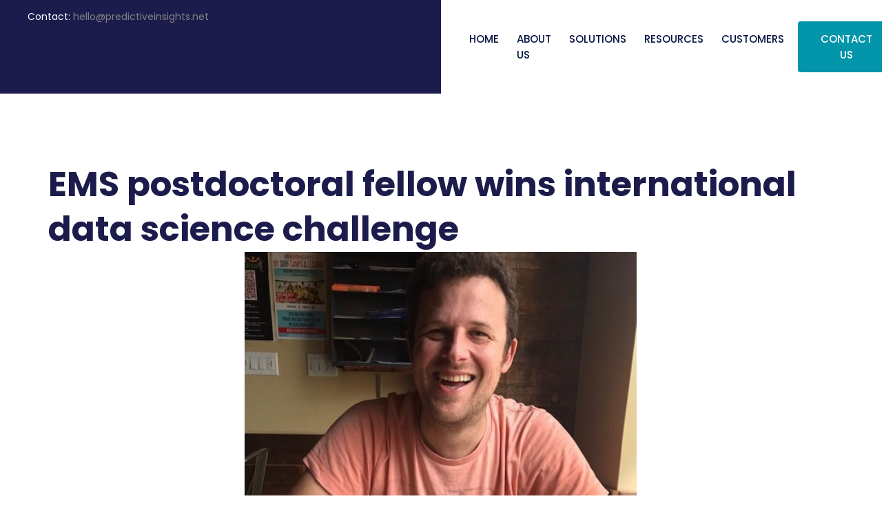

--- FILE ---
content_type: text/html; charset=UTF-8
request_url: https://predictiveinsights.net/ems-postdoctoral-fellow-wins-international-data-science-challenge/
body_size: 15750
content:
<!DOCTYPE html>
<html lang="en-US">
<head>
	<meta charset="UTF-8">
	<meta name="viewport" content="width=device-width, initial-scale=1.0, viewport-fit=cover" />		<meta name='robots' content='index, follow, max-image-preview:large, max-snippet:-1, max-video-preview:-1' />

<!-- Google Tag Manager for WordPress by gtm4wp.com -->
<script data-cfasync="false" data-pagespeed-no-defer>
	var gtm4wp_datalayer_name = "dataLayer";
	var dataLayer = dataLayer || [];
</script>
<!-- End Google Tag Manager for WordPress by gtm4wp.com -->
	<!-- This site is optimized with the Yoast SEO plugin v26.8 - https://yoast.com/product/yoast-seo-wordpress/ -->
	<title>EMS postdoctoral fellow wins international data science challenge - Predictive Insights</title>
	<link rel="canonical" href="https://predictiveinsights.net/ems-postdoctoral-fellow-wins-international-data-science-challenge/" />
	<meta property="og:locale" content="en_US" />
	<meta property="og:type" content="article" />
	<meta property="og:title" content="EMS postdoctoral fellow wins international data science challenge - Predictive Insights" />
	<meta property="og:description" content="Dr Cobus Burger, a postdoctoral fellow in the Department of Economics, was named the winner of an international data science…" />
	<meta property="og:url" content="https://predictiveinsights.net/ems-postdoctoral-fellow-wins-international-data-science-challenge/" />
	<meta property="og:site_name" content="Predictive Insights" />
	<meta property="article:published_time" content="2020-03-13T11:47:44+00:00" />
	<meta property="article:modified_time" content="2025-03-14T13:44:01+00:00" />
	<meta property="og:image" content="https://predictiveinsights.net/word/wp-content/uploads/2022/02/predictive-insights-Cobus-Burger.png" />
	<meta property="og:image:width" content="570" />
	<meta property="og:image:height" content="389" />
	<meta property="og:image:type" content="image/png" />
	<meta name="author" content="admin" />
	<meta name="twitter:card" content="summary_large_image" />
	<meta name="twitter:label1" content="Written by" />
	<meta name="twitter:data1" content="admin" />
	<meta name="twitter:label2" content="Est. reading time" />
	<meta name="twitter:data2" content="2 minutes" />
	<script type="application/ld+json" class="yoast-schema-graph">{"@context":"https://schema.org","@graph":[{"@type":"Article","@id":"https://predictiveinsights.net/ems-postdoctoral-fellow-wins-international-data-science-challenge/#article","isPartOf":{"@id":"https://predictiveinsights.net/ems-postdoctoral-fellow-wins-international-data-science-challenge/"},"author":{"name":"admin","@id":"https://predictiveinsights.net/#/schema/person/b566d586188f95dae9db5722c2f04860"},"headline":"EMS postdoctoral fellow wins international data science challenge","datePublished":"2020-03-13T11:47:44+00:00","dateModified":"2025-03-14T13:44:01+00:00","mainEntityOfPage":{"@id":"https://predictiveinsights.net/ems-postdoctoral-fellow-wins-international-data-science-challenge/"},"wordCount":286,"publisher":{"@id":"https://predictiveinsights.net/#organization"},"image":{"@id":"https://predictiveinsights.net/ems-postdoctoral-fellow-wins-international-data-science-challenge/#primaryimage"},"thumbnailUrl":"https://predictiveinsights.net/word/wp-content/uploads/2022/02/predictive-insights-Cobus-Burger.png","articleSection":["News"],"inLanguage":"en-US"},{"@type":"WebPage","@id":"https://predictiveinsights.net/ems-postdoctoral-fellow-wins-international-data-science-challenge/","url":"https://predictiveinsights.net/ems-postdoctoral-fellow-wins-international-data-science-challenge/","name":"EMS postdoctoral fellow wins international data science challenge - Predictive Insights","isPartOf":{"@id":"https://predictiveinsights.net/#website"},"primaryImageOfPage":{"@id":"https://predictiveinsights.net/ems-postdoctoral-fellow-wins-international-data-science-challenge/#primaryimage"},"image":{"@id":"https://predictiveinsights.net/ems-postdoctoral-fellow-wins-international-data-science-challenge/#primaryimage"},"thumbnailUrl":"https://predictiveinsights.net/word/wp-content/uploads/2022/02/predictive-insights-Cobus-Burger.png","datePublished":"2020-03-13T11:47:44+00:00","dateModified":"2025-03-14T13:44:01+00:00","breadcrumb":{"@id":"https://predictiveinsights.net/ems-postdoctoral-fellow-wins-international-data-science-challenge/#breadcrumb"},"inLanguage":"en-US","potentialAction":[{"@type":"ReadAction","target":["https://predictiveinsights.net/ems-postdoctoral-fellow-wins-international-data-science-challenge/"]}]},{"@type":"ImageObject","inLanguage":"en-US","@id":"https://predictiveinsights.net/ems-postdoctoral-fellow-wins-international-data-science-challenge/#primaryimage","url":"https://predictiveinsights.net/word/wp-content/uploads/2022/02/predictive-insights-Cobus-Burger.png","contentUrl":"https://predictiveinsights.net/word/wp-content/uploads/2022/02/predictive-insights-Cobus-Burger.png","width":570,"height":389},{"@type":"BreadcrumbList","@id":"https://predictiveinsights.net/ems-postdoctoral-fellow-wins-international-data-science-challenge/#breadcrumb","itemListElement":[{"@type":"ListItem","position":1,"name":"Home","item":"https://predictiveinsights.net/"},{"@type":"ListItem","position":2,"name":"EMS postdoctoral fellow wins international data science challenge"}]},{"@type":"WebSite","@id":"https://predictiveinsights.net/#website","url":"https://predictiveinsights.net/","name":"Predictive Insights","description":"Demand Forecasting and Predictive Analytics","publisher":{"@id":"https://predictiveinsights.net/#organization"},"alternateName":"Demand Forecasting and Predictive Analytics","potentialAction":[{"@type":"SearchAction","target":{"@type":"EntryPoint","urlTemplate":"https://predictiveinsights.net/?s={search_term_string}"},"query-input":{"@type":"PropertyValueSpecification","valueRequired":true,"valueName":"search_term_string"}}],"inLanguage":"en-US"},{"@type":"Organization","@id":"https://predictiveinsights.net/#organization","name":"Predictive Insights","url":"https://predictiveinsights.net/","logo":{"@type":"ImageObject","inLanguage":"en-US","@id":"https://predictiveinsights.net/#/schema/logo/image/","url":"https://predictiveinsights.net/word/wp-content/uploads/2021/10/PI-predictive-insights-data-science.png","contentUrl":"https://predictiveinsights.net/word/wp-content/uploads/2021/10/PI-predictive-insights-data-science.png","width":1965,"height":1260,"caption":"Predictive Insights"},"image":{"@id":"https://predictiveinsights.net/#/schema/logo/image/"}},{"@type":"Person","@id":"https://predictiveinsights.net/#/schema/person/b566d586188f95dae9db5722c2f04860","name":"admin","image":{"@type":"ImageObject","inLanguage":"en-US","@id":"https://predictiveinsights.net/#/schema/person/image/","url":"https://secure.gravatar.com/avatar/995ff262b41c0ffc947abf10fa1e7172618033d1787b4526f51e112ab0fed261?s=96&d=mm&r=g","contentUrl":"https://secure.gravatar.com/avatar/995ff262b41c0ffc947abf10fa1e7172618033d1787b4526f51e112ab0fed261?s=96&d=mm&r=g","caption":"admin"},"sameAs":["https://predictiveinsights.net/word"],"url":"https://predictiveinsights.net/author/pi_admin/"}]}</script>
	<!-- / Yoast SEO plugin. -->


<link rel='dns-prefetch' href='//www.googletagmanager.com' />
<link rel='dns-prefetch' href='//fonts.googleapis.com' />
<link rel="alternate" type="application/rss+xml" title="Predictive Insights &raquo; Feed" href="https://predictiveinsights.net/feed/" />
<link rel="alternate" type="application/rss+xml" title="Predictive Insights &raquo; Comments Feed" href="https://predictiveinsights.net/comments/feed/" />
<link rel="alternate" title="oEmbed (JSON)" type="application/json+oembed" href="https://predictiveinsights.net/wp-json/oembed/1.0/embed?url=https%3A%2F%2Fpredictiveinsights.net%2Fems-postdoctoral-fellow-wins-international-data-science-challenge%2F" />
<link rel="alternate" title="oEmbed (XML)" type="text/xml+oembed" href="https://predictiveinsights.net/wp-json/oembed/1.0/embed?url=https%3A%2F%2Fpredictiveinsights.net%2Fems-postdoctoral-fellow-wins-international-data-science-challenge%2F&#038;format=xml" />
<style id='wp-img-auto-sizes-contain-inline-css' type='text/css'>
img:is([sizes=auto i],[sizes^="auto," i]){contain-intrinsic-size:3000px 1500px}
/*# sourceURL=wp-img-auto-sizes-contain-inline-css */
</style>
<style id='wp-emoji-styles-inline-css' type='text/css'>

	img.wp-smiley, img.emoji {
		display: inline !important;
		border: none !important;
		box-shadow: none !important;
		height: 1em !important;
		width: 1em !important;
		margin: 0 0.07em !important;
		vertical-align: -0.1em !important;
		background: none !important;
		padding: 0 !important;
	}
/*# sourceURL=wp-emoji-styles-inline-css */
</style>
<link rel='stylesheet' id='wp-block-library-css' href='https://predictiveinsights.net/word/wp-includes/css/dist/block-library/style.min.css?ver=6.9' type='text/css' media='all' />
<style id='classic-theme-styles-inline-css' type='text/css'>
/*! This file is auto-generated */
.wp-block-button__link{color:#fff;background-color:#32373c;border-radius:9999px;box-shadow:none;text-decoration:none;padding:calc(.667em + 2px) calc(1.333em + 2px);font-size:1.125em}.wp-block-file__button{background:#32373c;color:#fff;text-decoration:none}
/*# sourceURL=/wp-includes/css/classic-themes.min.css */
</style>
<link rel='stylesheet' id='saasland-editor-fonts-css' href='https://fonts.googleapis.com/css?family=Poppins%3A300%2C400%2C500%2C600%2C700%2C900&#038;subset' type='text/css' media='all' />
<link rel='stylesheet' id='font-awesome-5-free-css' href='https://predictiveinsights.net/word/wp-content/themes/saasland/assets/vendors/font-awesome/css/all.css?ver=6.9' type='text/css' media='all' />
<style id='global-styles-inline-css' type='text/css'>
:root{--wp--preset--aspect-ratio--square: 1;--wp--preset--aspect-ratio--4-3: 4/3;--wp--preset--aspect-ratio--3-4: 3/4;--wp--preset--aspect-ratio--3-2: 3/2;--wp--preset--aspect-ratio--2-3: 2/3;--wp--preset--aspect-ratio--16-9: 16/9;--wp--preset--aspect-ratio--9-16: 9/16;--wp--preset--color--black: #000000;--wp--preset--color--cyan-bluish-gray: #abb8c3;--wp--preset--color--white: #ffffff;--wp--preset--color--pale-pink: #f78da7;--wp--preset--color--vivid-red: #cf2e2e;--wp--preset--color--luminous-vivid-orange: #ff6900;--wp--preset--color--luminous-vivid-amber: #fcb900;--wp--preset--color--light-green-cyan: #7bdcb5;--wp--preset--color--vivid-green-cyan: #00d084;--wp--preset--color--pale-cyan-blue: #8ed1fc;--wp--preset--color--vivid-cyan-blue: #0693e3;--wp--preset--color--vivid-purple: #9b51e0;--wp--preset--gradient--vivid-cyan-blue-to-vivid-purple: linear-gradient(135deg,rgb(6,147,227) 0%,rgb(155,81,224) 100%);--wp--preset--gradient--light-green-cyan-to-vivid-green-cyan: linear-gradient(135deg,rgb(122,220,180) 0%,rgb(0,208,130) 100%);--wp--preset--gradient--luminous-vivid-amber-to-luminous-vivid-orange: linear-gradient(135deg,rgb(252,185,0) 0%,rgb(255,105,0) 100%);--wp--preset--gradient--luminous-vivid-orange-to-vivid-red: linear-gradient(135deg,rgb(255,105,0) 0%,rgb(207,46,46) 100%);--wp--preset--gradient--very-light-gray-to-cyan-bluish-gray: linear-gradient(135deg,rgb(238,238,238) 0%,rgb(169,184,195) 100%);--wp--preset--gradient--cool-to-warm-spectrum: linear-gradient(135deg,rgb(74,234,220) 0%,rgb(151,120,209) 20%,rgb(207,42,186) 40%,rgb(238,44,130) 60%,rgb(251,105,98) 80%,rgb(254,248,76) 100%);--wp--preset--gradient--blush-light-purple: linear-gradient(135deg,rgb(255,206,236) 0%,rgb(152,150,240) 100%);--wp--preset--gradient--blush-bordeaux: linear-gradient(135deg,rgb(254,205,165) 0%,rgb(254,45,45) 50%,rgb(107,0,62) 100%);--wp--preset--gradient--luminous-dusk: linear-gradient(135deg,rgb(255,203,112) 0%,rgb(199,81,192) 50%,rgb(65,88,208) 100%);--wp--preset--gradient--pale-ocean: linear-gradient(135deg,rgb(255,245,203) 0%,rgb(182,227,212) 50%,rgb(51,167,181) 100%);--wp--preset--gradient--electric-grass: linear-gradient(135deg,rgb(202,248,128) 0%,rgb(113,206,126) 100%);--wp--preset--gradient--midnight: linear-gradient(135deg,rgb(2,3,129) 0%,rgb(40,116,252) 100%);--wp--preset--font-size--small: 13px;--wp--preset--font-size--medium: 20px;--wp--preset--font-size--large: 36px;--wp--preset--font-size--x-large: 42px;--wp--preset--spacing--20: 0.44rem;--wp--preset--spacing--30: 0.67rem;--wp--preset--spacing--40: 1rem;--wp--preset--spacing--50: 1.5rem;--wp--preset--spacing--60: 2.25rem;--wp--preset--spacing--70: 3.38rem;--wp--preset--spacing--80: 5.06rem;--wp--preset--shadow--natural: 6px 6px 9px rgba(0, 0, 0, 0.2);--wp--preset--shadow--deep: 12px 12px 50px rgba(0, 0, 0, 0.4);--wp--preset--shadow--sharp: 6px 6px 0px rgba(0, 0, 0, 0.2);--wp--preset--shadow--outlined: 6px 6px 0px -3px rgb(255, 255, 255), 6px 6px rgb(0, 0, 0);--wp--preset--shadow--crisp: 6px 6px 0px rgb(0, 0, 0);}:where(.is-layout-flex){gap: 0.5em;}:where(.is-layout-grid){gap: 0.5em;}body .is-layout-flex{display: flex;}.is-layout-flex{flex-wrap: wrap;align-items: center;}.is-layout-flex > :is(*, div){margin: 0;}body .is-layout-grid{display: grid;}.is-layout-grid > :is(*, div){margin: 0;}:where(.wp-block-columns.is-layout-flex){gap: 2em;}:where(.wp-block-columns.is-layout-grid){gap: 2em;}:where(.wp-block-post-template.is-layout-flex){gap: 1.25em;}:where(.wp-block-post-template.is-layout-grid){gap: 1.25em;}.has-black-color{color: var(--wp--preset--color--black) !important;}.has-cyan-bluish-gray-color{color: var(--wp--preset--color--cyan-bluish-gray) !important;}.has-white-color{color: var(--wp--preset--color--white) !important;}.has-pale-pink-color{color: var(--wp--preset--color--pale-pink) !important;}.has-vivid-red-color{color: var(--wp--preset--color--vivid-red) !important;}.has-luminous-vivid-orange-color{color: var(--wp--preset--color--luminous-vivid-orange) !important;}.has-luminous-vivid-amber-color{color: var(--wp--preset--color--luminous-vivid-amber) !important;}.has-light-green-cyan-color{color: var(--wp--preset--color--light-green-cyan) !important;}.has-vivid-green-cyan-color{color: var(--wp--preset--color--vivid-green-cyan) !important;}.has-pale-cyan-blue-color{color: var(--wp--preset--color--pale-cyan-blue) !important;}.has-vivid-cyan-blue-color{color: var(--wp--preset--color--vivid-cyan-blue) !important;}.has-vivid-purple-color{color: var(--wp--preset--color--vivid-purple) !important;}.has-black-background-color{background-color: var(--wp--preset--color--black) !important;}.has-cyan-bluish-gray-background-color{background-color: var(--wp--preset--color--cyan-bluish-gray) !important;}.has-white-background-color{background-color: var(--wp--preset--color--white) !important;}.has-pale-pink-background-color{background-color: var(--wp--preset--color--pale-pink) !important;}.has-vivid-red-background-color{background-color: var(--wp--preset--color--vivid-red) !important;}.has-luminous-vivid-orange-background-color{background-color: var(--wp--preset--color--luminous-vivid-orange) !important;}.has-luminous-vivid-amber-background-color{background-color: var(--wp--preset--color--luminous-vivid-amber) !important;}.has-light-green-cyan-background-color{background-color: var(--wp--preset--color--light-green-cyan) !important;}.has-vivid-green-cyan-background-color{background-color: var(--wp--preset--color--vivid-green-cyan) !important;}.has-pale-cyan-blue-background-color{background-color: var(--wp--preset--color--pale-cyan-blue) !important;}.has-vivid-cyan-blue-background-color{background-color: var(--wp--preset--color--vivid-cyan-blue) !important;}.has-vivid-purple-background-color{background-color: var(--wp--preset--color--vivid-purple) !important;}.has-black-border-color{border-color: var(--wp--preset--color--black) !important;}.has-cyan-bluish-gray-border-color{border-color: var(--wp--preset--color--cyan-bluish-gray) !important;}.has-white-border-color{border-color: var(--wp--preset--color--white) !important;}.has-pale-pink-border-color{border-color: var(--wp--preset--color--pale-pink) !important;}.has-vivid-red-border-color{border-color: var(--wp--preset--color--vivid-red) !important;}.has-luminous-vivid-orange-border-color{border-color: var(--wp--preset--color--luminous-vivid-orange) !important;}.has-luminous-vivid-amber-border-color{border-color: var(--wp--preset--color--luminous-vivid-amber) !important;}.has-light-green-cyan-border-color{border-color: var(--wp--preset--color--light-green-cyan) !important;}.has-vivid-green-cyan-border-color{border-color: var(--wp--preset--color--vivid-green-cyan) !important;}.has-pale-cyan-blue-border-color{border-color: var(--wp--preset--color--pale-cyan-blue) !important;}.has-vivid-cyan-blue-border-color{border-color: var(--wp--preset--color--vivid-cyan-blue) !important;}.has-vivid-purple-border-color{border-color: var(--wp--preset--color--vivid-purple) !important;}.has-vivid-cyan-blue-to-vivid-purple-gradient-background{background: var(--wp--preset--gradient--vivid-cyan-blue-to-vivid-purple) !important;}.has-light-green-cyan-to-vivid-green-cyan-gradient-background{background: var(--wp--preset--gradient--light-green-cyan-to-vivid-green-cyan) !important;}.has-luminous-vivid-amber-to-luminous-vivid-orange-gradient-background{background: var(--wp--preset--gradient--luminous-vivid-amber-to-luminous-vivid-orange) !important;}.has-luminous-vivid-orange-to-vivid-red-gradient-background{background: var(--wp--preset--gradient--luminous-vivid-orange-to-vivid-red) !important;}.has-very-light-gray-to-cyan-bluish-gray-gradient-background{background: var(--wp--preset--gradient--very-light-gray-to-cyan-bluish-gray) !important;}.has-cool-to-warm-spectrum-gradient-background{background: var(--wp--preset--gradient--cool-to-warm-spectrum) !important;}.has-blush-light-purple-gradient-background{background: var(--wp--preset--gradient--blush-light-purple) !important;}.has-blush-bordeaux-gradient-background{background: var(--wp--preset--gradient--blush-bordeaux) !important;}.has-luminous-dusk-gradient-background{background: var(--wp--preset--gradient--luminous-dusk) !important;}.has-pale-ocean-gradient-background{background: var(--wp--preset--gradient--pale-ocean) !important;}.has-electric-grass-gradient-background{background: var(--wp--preset--gradient--electric-grass) !important;}.has-midnight-gradient-background{background: var(--wp--preset--gradient--midnight) !important;}.has-small-font-size{font-size: var(--wp--preset--font-size--small) !important;}.has-medium-font-size{font-size: var(--wp--preset--font-size--medium) !important;}.has-large-font-size{font-size: var(--wp--preset--font-size--large) !important;}.has-x-large-font-size{font-size: var(--wp--preset--font-size--x-large) !important;}
:where(.wp-block-post-template.is-layout-flex){gap: 1.25em;}:where(.wp-block-post-template.is-layout-grid){gap: 1.25em;}
:where(.wp-block-term-template.is-layout-flex){gap: 1.25em;}:where(.wp-block-term-template.is-layout-grid){gap: 1.25em;}
:where(.wp-block-columns.is-layout-flex){gap: 2em;}:where(.wp-block-columns.is-layout-grid){gap: 2em;}
:root :where(.wp-block-pullquote){font-size: 1.5em;line-height: 1.6;}
/*# sourceURL=global-styles-inline-css */
</style>
<link rel='stylesheet' id='parent-style-css' href='https://predictiveinsights.net/word/wp-content/themes/saasland/style.css?ver=6.9' type='text/css' media='all' />
<link rel='stylesheet' id='saasland-fonts-css' href='https://fonts.googleapis.com/css?family=Poppins%3A300%2C400%2C500%2C600%2C700%2C900&#038;subset' type='text/css' media='all' />
<link rel='stylesheet' id='bootstrap-css' href='https://predictiveinsights.net/word/wp-content/themes/saasland/assets/css/bootstrap.min.css?ver=6.9' type='text/css' media='all' />
<link rel='stylesheet' id='themify-icon-css' href='https://predictiveinsights.net/word/wp-content/themes/saasland/assets/vendors/themify-icon/themify-icons.min.css?ver=6.9' type='text/css' media='all' />
<link rel='stylesheet' id='elementor-frontend-css' href='https://predictiveinsights.net/word/wp-content/plugins/elementor/assets/css/frontend.min.css?ver=3.34.2' type='text/css' media='all' />
<link rel='stylesheet' id='saasland-elementor-css' href='https://predictiveinsights.net/word/wp-content/themes/saasland/assets/css/elementor-override.min.css?ver=6.9' type='text/css' media='all' />
<link rel='stylesheet' id='saasland-animate-css' href='https://predictiveinsights.net/word/wp-content/themes/saasland/assets/vendors/animation/animate.css?ver=6.9' type='text/css' media='all' />
<link rel='stylesheet' id='magnific-popup-css' href='https://predictiveinsights.net/word/wp-content/themes/saasland/assets/vendors/magnify-pop/magnific-popup.min.css?ver=6.9' type='text/css' media='all' />
<link rel='stylesheet' id='eleganticons-css' href='https://predictiveinsights.net/word/wp-content/themes/saasland/assets/vendors/elagent/style.min.css?ver=6.9' type='text/css' media='all' />
<link rel='stylesheet' id='saasland-wpd-css' href='https://predictiveinsights.net/word/wp-content/themes/saasland/assets/css/wpd-style.min.css?ver=6.9' type='text/css' media='all' />
<link rel='stylesheet' id='saasland-main-css' href='https://predictiveinsights.net/word/wp-content/themes/saasland/assets/css/style.min.css?ver=6.9' type='text/css' media='all' />
<link rel='stylesheet' id='saasland-elements-css' href='https://predictiveinsights.net/word/wp-content/themes/saasland/assets/css/elements.min.css?ver=6.9' type='text/css' media='all' />
<link rel='stylesheet' id='saasland-blog-css' href='https://predictiveinsights.net/word/wp-content/themes/saasland/assets/css/blog.min.css?ver=6.9' type='text/css' media='all' />
<link rel='stylesheet' id='saasland-comments-css' href='https://predictiveinsights.net/word/wp-content/themes/saasland/assets/css/comments.min.css?ver=6.9' type='text/css' media='all' />
<link rel='stylesheet' id='saasland-footer-css' href='https://predictiveinsights.net/word/wp-content/themes/saasland/assets/css/footer.min.css?ver=6.9' type='text/css' media='all' />
<link rel='stylesheet' id='saasland-gutenberg-css' href='https://predictiveinsights.net/word/wp-content/themes/saasland/assets/css/gutenberg.min.css?ver=6.9' type='text/css' media='all' />
<link rel='stylesheet' id='saasland-root-css' href='https://predictiveinsights.net/word/wp-content/themes/saasland-pi/style.css?ver=6.9' type='text/css' media='all' />
<link rel='stylesheet' id='saasland-responsive-css' href='https://predictiveinsights.net/word/wp-content/themes/saasland/assets/css/responsive.min.css?ver=6.9' type='text/css' media='all' />
<link rel='stylesheet' id='saasland-responsive2-css' href='https://predictiveinsights.net/word/wp-content/themes/saasland/assets/css/responsive-2.css?ver=6.9' type='text/css' media='all' />
<link rel='stylesheet' id='mCustomScrollbar-css' href='https://predictiveinsights.net/word/wp-content/themes/saasland/assets/vendors/scroll/jquery.mCustomScrollbar.min.css?ver=6.9' type='text/css' media='all' />
<link rel='stylesheet' id='widget-image-css' href='https://predictiveinsights.net/word/wp-content/plugins/elementor/assets/css/widget-image.min.css?ver=3.34.2' type='text/css' media='all' />
<link rel='stylesheet' id='widget-heading-css' href='https://predictiveinsights.net/word/wp-content/plugins/elementor/assets/css/widget-heading.min.css?ver=3.34.2' type='text/css' media='all' />
<link rel='stylesheet' id='widget-nav-menu-css' href='https://predictiveinsights.net/word/wp-content/plugins/elementor-pro/assets/css/widget-nav-menu.min.css?ver=3.34.1' type='text/css' media='all' />
<link rel='stylesheet' id='widget-social-icons-css' href='https://predictiveinsights.net/word/wp-content/plugins/elementor/assets/css/widget-social-icons.min.css?ver=3.34.2' type='text/css' media='all' />
<link rel='stylesheet' id='e-apple-webkit-css' href='https://predictiveinsights.net/word/wp-content/plugins/elementor/assets/css/conditionals/apple-webkit.min.css?ver=3.34.2' type='text/css' media='all' />
<link rel='stylesheet' id='elementor-icons-css' href='https://predictiveinsights.net/word/wp-content/plugins/elementor/assets/lib/eicons/css/elementor-icons.min.css?ver=5.46.0' type='text/css' media='all' />
<link rel='stylesheet' id='elementor-post-5-css' href='https://predictiveinsights.net/word/wp-content/uploads/elementor/css/post-5.css?ver=1769065676' type='text/css' media='all' />
<link rel='stylesheet' id='simple-line-icon-css' href='https://predictiveinsights.net/word/wp-content/plugins/saasland-core/assets/vendors/simple-line-icon/simple-line-icons.min.css?ver=6.9' type='text/css' media='all' />
<link rel='stylesheet' id='slick-theme-css' href='https://predictiveinsights.net/word/wp-content/plugins/saasland-core/assets/vendors/slick/slick-theme.css?ver=6.9' type='text/css' media='all' />
<link rel='stylesheet' id='themify-icons-css' href='https://predictiveinsights.net/word/wp-content/plugins/saasland-core/assets/vendors/themify-icon/themify-icons.css?ver=6.9' type='text/css' media='all' />
<link rel='stylesheet' id='saasland-flaticons-css' href='https://predictiveinsights.net/word/wp-content/plugins/saasland-core/assets/vendors/flaticon/flaticon.css?ver=6.9' type='text/css' media='all' />
<link rel='stylesheet' id='elementor-post-7713-css' href='https://predictiveinsights.net/word/wp-content/uploads/elementor/css/post-7713.css?ver=1769084169' type='text/css' media='all' />
<link rel='stylesheet' id='elementor-post-10045-css' href='https://predictiveinsights.net/word/wp-content/uploads/elementor/css/post-10045.css?ver=1769065676' type='text/css' media='all' />
<link rel='stylesheet' id='elementor-post-10026-css' href='https://predictiveinsights.net/word/wp-content/uploads/elementor/css/post-10026.css?ver=1769065676' type='text/css' media='all' />
<link rel='stylesheet' id='tmm-css' href='https://predictiveinsights.net/word/wp-content/plugins/team-members/inc/css/tmm_style.css?ver=6.9' type='text/css' media='all' />
<link rel='stylesheet' id='eael-general-css' href='https://predictiveinsights.net/word/wp-content/plugins/essential-addons-for-elementor-lite/assets/front-end/css/view/general.min.css?ver=6.5.8' type='text/css' media='all' />
<link rel='stylesheet' id='elementor-gf-local-roboto-css' href='https://predictiveinsights.net/word/wp-content/uploads/elementor/google-fonts/css/roboto.css?ver=1742465825' type='text/css' media='all' />
<link rel='stylesheet' id='elementor-gf-local-robotoslab-css' href='https://predictiveinsights.net/word/wp-content/uploads/elementor/google-fonts/css/robotoslab.css?ver=1742465832' type='text/css' media='all' />
<link rel='stylesheet' id='elementor-gf-local-poppins-css' href='https://predictiveinsights.net/word/wp-content/uploads/elementor/google-fonts/css/poppins.css?ver=1742465836' type='text/css' media='all' />
<link rel='stylesheet' id='elementor-icons-shared-0-css' href='https://predictiveinsights.net/word/wp-content/plugins/elementor/assets/lib/font-awesome/css/fontawesome.min.css?ver=5.15.3' type='text/css' media='all' />
<link rel='stylesheet' id='elementor-icons-fa-solid-css' href='https://predictiveinsights.net/word/wp-content/plugins/elementor/assets/lib/font-awesome/css/solid.min.css?ver=5.15.3' type='text/css' media='all' />
<link rel='stylesheet' id='elementor-icons-fa-brands-css' href='https://predictiveinsights.net/word/wp-content/plugins/elementor/assets/lib/font-awesome/css/brands.min.css?ver=5.15.3' type='text/css' media='all' />
<script type="text/javascript" src="https://predictiveinsights.net/word/wp-content/plugins/saasland-core/assets/js/jquery-3.2.1.min.js?ver=3.4.1" id="jquery-js"></script>
<script type="text/javascript" src="https://predictiveinsights.net/word/wp-content/plugins/saasland-core/assets/js/gmaps.min.js?ver=6.9" id="map-script-js"></script>

<!-- Google tag (gtag.js) snippet added by Site Kit -->
<!-- Google Analytics snippet added by Site Kit -->
<script type="text/javascript" src="https://www.googletagmanager.com/gtag/js?id=GT-NB37N8T" id="google_gtagjs-js" async></script>
<script type="text/javascript" id="google_gtagjs-js-after">
/* <![CDATA[ */
window.dataLayer = window.dataLayer || [];function gtag(){dataLayer.push(arguments);}
gtag("set","linker",{"domains":["predictiveinsights.net"]});
gtag("js", new Date());
gtag("set", "developer_id.dZTNiMT", true);
gtag("config", "GT-NB37N8T");
 window._googlesitekit = window._googlesitekit || {}; window._googlesitekit.throttledEvents = []; window._googlesitekit.gtagEvent = (name, data) => { var key = JSON.stringify( { name, data } ); if ( !! window._googlesitekit.throttledEvents[ key ] ) { return; } window._googlesitekit.throttledEvents[ key ] = true; setTimeout( () => { delete window._googlesitekit.throttledEvents[ key ]; }, 5 ); gtag( "event", name, { ...data, event_source: "site-kit" } ); }; 
//# sourceURL=google_gtagjs-js-after
/* ]]> */
</script>
<link rel="https://api.w.org/" href="https://predictiveinsights.net/wp-json/" /><link rel="alternate" title="JSON" type="application/json" href="https://predictiveinsights.net/wp-json/wp/v2/posts/7713" /><link rel="EditURI" type="application/rsd+xml" title="RSD" href="https://predictiveinsights.net/word/xmlrpc.php?rsd" />
<link rel='shortlink' href='https://predictiveinsights.net/?p=7713' />
<meta name="generator" content="Site Kit by Google 1.170.0" /><!-- HFCM by 99 Robots - Snippet # 6: Google Verification [Adrian] -->
<meta name="google-site-verification" content="kn2m9IwtcerXy789oVtj5bjj9VBnTxgLLxhDAOzTpiU" />
<!-- /end HFCM by 99 Robots -->
<!-- HFCM by 99 Robots - Snippet # 8: HogPost -->
<script>
    !function(t,e){var o,n,p,r;e.__SV||(window.posthog=e,e._i=[],e.init=function(i,s,a){function g(t,e){var o=e.split(".");2==o.length&&(t=t[o[0]],e=o[1]),t[e]=function(){t.push([e].concat(Array.prototype.slice.call(arguments,0)))}}(p=t.createElement("script")).type="text/javascript",p.async=!0,p.src=s.api_host.replace(".i.posthog.com","-assets.i.posthog.com")+"/static/array.js",(r=t.getElementsByTagName("script")[0]).parentNode.insertBefore(p,r);var u=e;for(void 0!==a?u=e[a]=[]:a="posthog",u.people=u.people||[],u.toString=function(t){var e="posthog";return"posthog"!==a&&(e+="."+a),t||(e+=" (stub)"),e},u.people.toString=function(){return u.toString(1)+".people (stub)"},o="capture identify alias people.set people.set_once set_config register register_once unregister opt_out_capturing has_opted_out_capturing opt_in_capturing reset isFeatureEnabled onFeatureFlags getFeatureFlag getFeatureFlagPayload reloadFeatureFlags group updateEarlyAccessFeatureEnrollment getEarlyAccessFeatures getActiveMatchingSurveys getSurveys onSessionId".split(" "),n=0;n<o.length;n++)g(u,o[n]);e._i.push([i,s,a])},e.__SV=1)}(document,window.posthog||[]);
    posthog.init('phc_SEXrLnFPUR2gQuxE4R2pPV9t2jMz3qpJ3CAEuJsxtOt',{api_host:'https://eu.i.posthog.com'})
</script>
<!-- /end HFCM by 99 Robots -->
<!-- HFCM by 99 Robots - Snippet # 9: Luche&#039;s Remarketing Tag Manager -->
<!-- Google Tag Manager -->

<script>(function(w,d,s,l,i){w[l]=w[l]||[];w[l].push({'gtm.start':

new Date().getTime(),event:'gtm.js'});var f=d.getElementsByTagName(s)[0],

j=d.createElement(s),dl=l!='dataLayer'?'&l='+l:'';j.async=true;j.src=

'https://www.googletagmanager.com/gtm.js?id='+i+dl;f.parentNode.insertBefore(j,f);

})(window,document,'script','dataLayer','GTM-T8MNPX3C');</script>

<!-- End Google Tag Manager -->
<!-- /end HFCM by 99 Robots -->

<!-- Google Tag Manager for WordPress by gtm4wp.com -->
<!-- GTM Container placement set to footer -->
<script data-cfasync="false" data-pagespeed-no-defer>
	var dataLayer_content = {"pagePostType":"post","pagePostType2":"single-post","pageCategory":["news"],"pagePostAuthor":"admin"};
	dataLayer.push( dataLayer_content );
</script>
<script data-cfasync="false" data-pagespeed-no-defer>
(function(w,d,s,l,i){w[l]=w[l]||[];w[l].push({'gtm.start':
new Date().getTime(),event:'gtm.js'});var f=d.getElementsByTagName(s)[0],
j=d.createElement(s),dl=l!='dataLayer'?'&l='+l:'';j.async=true;j.src=
'//www.googletagmanager.com/gtm.js?id='+i+dl;f.parentNode.insertBefore(j,f);
})(window,document,'script','dataLayer','GTM-P2TQF8T');
</script>
<!-- End Google Tag Manager for WordPress by gtm4wp.com --><meta name="generator" content="Elementor 3.34.2; features: additional_custom_breakpoints; settings: css_print_method-external, google_font-enabled, font_display-auto">
			<style>
				.e-con.e-parent:nth-of-type(n+4):not(.e-lazyloaded):not(.e-no-lazyload),
				.e-con.e-parent:nth-of-type(n+4):not(.e-lazyloaded):not(.e-no-lazyload) * {
					background-image: none !important;
				}
				@media screen and (max-height: 1024px) {
					.e-con.e-parent:nth-of-type(n+3):not(.e-lazyloaded):not(.e-no-lazyload),
					.e-con.e-parent:nth-of-type(n+3):not(.e-lazyloaded):not(.e-no-lazyload) * {
						background-image: none !important;
					}
				}
				@media screen and (max-height: 640px) {
					.e-con.e-parent:nth-of-type(n+2):not(.e-lazyloaded):not(.e-no-lazyload),
					.e-con.e-parent:nth-of-type(n+2):not(.e-lazyloaded):not(.e-no-lazyload) * {
						background-image: none !important;
					}
				}
			</style>
			<link rel="icon" href="https://predictiveinsights.net/word/wp-content/uploads/2021/10/predictive-insihgts-machine-learning-70x70.png" sizes="32x32" />
<link rel="icon" href="https://predictiveinsights.net/word/wp-content/uploads/2021/10/predictive-insihgts-machine-learning-200x200.png" sizes="192x192" />
<link rel="apple-touch-icon" href="https://predictiveinsights.net/word/wp-content/uploads/2021/10/predictive-insihgts-machine-learning-200x200.png" />
<meta name="msapplication-TileImage" content="https://predictiveinsights.net/word/wp-content/uploads/2021/10/predictive-insihgts-machine-learning.png" />
		<style type="text/css" id="wp-custom-css">
			.navbar-toggler {
    background-color: white !important;
    border: 0px solid rgba(0, 0, 0, 0); /* Optional - adds a subtle border */
    color: inherit; /* This ensures text/icons don't inherit the global button text color */
    padding: 0.5rem;
    border-radius: 4px; /* Optional - match your design */
}

@media (max-width: 991px) {
    .alter_nav.search_exist {
        position: absolute;
        right: 15px;
        top: 50%;
        transform: translateY(-65%);
        display: flex;
        align-items: center;
    }

    .navbar-toggler {
        margin-right: 20px;
    }
}		</style>
		</head>
<body class="wp-singular post-template post-template-elementor_header_footer single single-post postid-7713 single-format-standard wp-embed-responsive wp-theme-saasland wp-child-theme-saasland-pi not_logged_in saasland pi-1.0 elementor-default elementor-template-full-width elementor-kit-5 elementor-page elementor-page-7713">
		<header data-elementor-type="header" data-elementor-id="10045" class="elementor elementor-10045 elementor-location-header" data-elementor-post-type="elementor_library">
			<div class="elementor-element elementor-element-c89eb51 e-con-full e-flex e-con e-parent" data-id="c89eb51" data-element_type="container">
		<div class="elementor-element elementor-element-85ccb2b e-con-full e-flex e-con e-child" data-id="85ccb2b" data-element_type="container" data-settings="{&quot;background_background&quot;:&quot;classic&quot;}">
				<div class="elementor-element elementor-element-a9d3d1c elementor-widget elementor-widget-text-editor" data-id="a9d3d1c" data-element_type="widget" data-widget_type="text-editor.default">
				<div class="elementor-widget-container">
									Contact: <a href="mailto:hello@predictiveinsights.net">hello@predictiveinsights.net</a>								</div>
				</div>
				</div>
		<div class="elementor-element elementor-element-7a30dcb e-con-full e-flex e-con e-child" data-id="7a30dcb" data-element_type="container">
				<div class="elementor-element elementor-element-fa56c2c elementor-widget elementor-widget-saasland-navbar" data-id="fa56c2c" data-element_type="widget" data-widget_type="saasland-navbar.default">
				<div class="elementor-widget-container">
					
        <header class="header_area elementor_navbar  header_stick">
            <nav class="navbar navbar-expand-lg menu_one">

                <div class="container">
                    <a class="navbar-brand sticky_logo" href="https://predictiveinsights.net/">
                        <img src="https://predictiveinsights.net/word/wp-content/uploads/2022/02/predictive-insights-logo-real.png" srcset='https://predictiveinsights.net/word/wp-content/uploads/2022/02/predictive-insights-logo-real.png 2x' alt="Predictive Insights" class="navigation-main__logo main_logo_img" />                        <img src="https://predictiveinsights.net/word/wp-content/uploads/2022/02/predictive-insights-logo-real.png" srcset='https://predictiveinsights.net/word/wp-content/uploads/2022/02/predictive-insights-logo-real.png 2x' alt="Predictive Insights" class="sticky-nav__logo sticky_logo_img" />                    </a>

                                            <button class="navbar-toggler collapsed" type="button" data-toggle="collapse"
                                data-target="#navbarSupportedContent" aria-controls="navbarSupportedContent"
                                aria-expanded="false" aria-label="Toggle navigation">
                                <span class="menu_toggle">
                                    <span class="hamburger">
                                        <span></span>
                                        <span></span>
                                        <span></span>
                                    </span>
                                    <span class="hamburger-cross">
                                        <span></span>
                                        <span></span>
                                    </span>
                                </span>
                        </button>
                    
                <div class="collapse navbar-collapse " id="navbarSupportedContent">
                    <ul id="menu-main" class="navbar-nav menu  ml-auto"><li itemscope="itemscope"  id="menu-item-8102" class="menu-item menu-item-type-custom menu-item-object-custom menu-item-home menu-item-8102 nav-item"><a href="https://predictiveinsights.net"   class="nav-link">HOME </a></li>
<li itemscope="itemscope"  id="menu-item-6624" class="menu-item menu-item-type-post_type menu-item-object-page menu-item-6624 nav-item"><a href="https://predictiveinsights.net/about/"   class="nav-link">ABOUT US </a></li>
<li itemscope="itemscope"  id="menu-item-6642" class="menu-item menu-item-type-post_type menu-item-object-page menu-item-has-children menu-item-6642 dropdown submenu nav-item"><a href="https://predictiveinsights.net/solutions/"   class="nav-link">SOLUTIONS  <span class="arrow_carrot-right"></span> </a>
<ul role="menu" class=" dropdown-menu menu-depth-2nd" >
	<li itemscope="itemscope"  id="menu-item-9997" class="menu-item menu-item-type-post_type menu-item-object-page menu-item-9997 nav-item"><a href="https://predictiveinsights.net/staffing-and-labour-scheduling/"   class="nav-link">STAFFING </a></li>
	<li itemscope="itemscope"  id="menu-item-9998" class="menu-item menu-item-type-post_type menu-item-object-page menu-item-9998 nav-item"><a href="https://predictiveinsights.net/data-driven-stock-control/"   class="nav-link">STOCK CONTROL </a></li>
</ul>
</li>
<li itemscope="itemscope"  id="menu-item-9952" class="menu-item menu-item-type-post_type menu-item-object-page menu-item-9952 nav-item"><a href="https://predictiveinsights.net/resources/"   class="nav-link">RESOURCES </a></li>
<li itemscope="itemscope"  id="menu-item-8005" class="menu-item menu-item-type-custom menu-item-object-custom menu-item-8005 nav-item"><a href="/#customers"   class="nav-link">CUSTOMERS </a></li>
</ul><div class='nav_right_btn'><a href='https://predictiveinsights.net/word/contact' class='login_btn btn_get elementor-repeater-item-783256e'> CONTACT US </a></div>                </div>

                </div>            </nav>
        </header>
        				</div>
				</div>
				</div>
				</div>
				</header>
				<div data-elementor-type="wp-post" data-elementor-id="7713" class="elementor elementor-7713" data-elementor-post-type="post">
				<div class="elementor-element elementor-element-ce1da1c e-flex e-con-boxed e-con e-parent" data-id="ce1da1c" data-element_type="container">
					<div class="e-con-inner">
				<div class="elementor-element elementor-element-8133f11 elementor-widget elementor-widget-heading" data-id="8133f11" data-element_type="widget" data-widget_type="heading.default">
				<div class="elementor-widget-container">
					<h1 class="elementor-heading-title elementor-size-default">EMS postdoctoral fellow wins international data science challenge</h1>				</div>
				</div>
				<div class="elementor-element elementor-element-6266601 elementor-widget elementor-widget-image" data-id="6266601" data-element_type="widget" data-widget_type="image.default">
				<div class="elementor-widget-container">
															<img fetchpriority="high" decoding="async" width="570" height="389" src="https://predictiveinsights.net/word/wp-content/uploads/2022/02/predictive-insights-Cobus-Burger.png" class="attachment-large size-large wp-image-7714" alt="" srcset="https://predictiveinsights.net/word/wp-content/uploads/2022/02/predictive-insights-Cobus-Burger.png 570w, https://predictiveinsights.net/word/wp-content/uploads/2022/02/predictive-insights-Cobus-Burger-300x205.png 300w" sizes="(max-width: 570px) 100vw, 570px" />															</div>
				</div>
					</div>
				</div>
		<div class="elementor-element elementor-element-31f03bfb e-flex e-con-boxed e-con e-parent" data-id="31f03bfb" data-element_type="container">
					<div class="e-con-inner">
				<div class="elementor-element elementor-element-48c44fd2 elementor-widget elementor-widget-text-editor" data-id="48c44fd2" data-element_type="widget" data-widget_type="text-editor.default">
				<div class="elementor-widget-container">
									
<p><a href="https://predictiveinsights.net/about/" title="About Us">Dr Cobus Burger</a>, a postdoctoral fellow in the Department of Economics, was named the winner of an international data science challenge aimed at helping the South African government reduce road accident fatalities.</p>



<p>The competition – from October 2019 to early February 2020 – attracted 738 data scientists from across the continent and the world. Its objective was to build a machine learning model that accurately predicts when and where the next road incident will occur in Cape Town, using historic road incident data as well as traffic data from the Uber platform.</p>



<p>The resulting model will enable South African authorities to anticipate where they will be needed next and to put measures in place that will help ensure safety on Cape Town&#8217;s roads.</p>



<p>​The Transport Economics group within the Department of Logistics ran the competition in partnership with Uber, South African National Roads Agency Limited and data science competition platform <a href="https://zindi.africa/" target="_blank" rel="noreferrer noopener">Zindi</a>.</p>



<p>Burger, who also works as a senior data scientist at Predictive Insights, said his winning entry was a single light GBM model that focused on the last three months of 2018. (Light GBM is a machine learning algorithm.)</p>



<p>He explained: “Almost all the explanatory power of my model came from the camera data. Historic data were used to approximate how many cars will be using each road segment for each hour of each day of the week. These forecasts were highly correlated with traffic incidents.</p>



<p>“I used the camera names to distinguish between inbound and outbound cameras. I found this distinction to be very useful. I also down-weighted days which had no camera data since these days were informative.&#8221;</p>



<p><a href="http://www.sun.ac.za/english/Lists/news/DispForm.aspx?ID=7182" target="_blank" rel="noreferrer noopener">Read more: http://www.sun.ac.za/english/Lists/news/DispForm.aspx?ID=7182</a></p>
								</div>
				</div>
					</div>
				</div>
				</div>
				<footer data-elementor-type="footer" data-elementor-id="10026" class="elementor elementor-10026 elementor-location-footer" data-elementor-post-type="elementor_library">
					<section class="elementor-section elementor-top-section elementor-element elementor-element-4b24fa52 elementor-section-boxed elementor-section-height-default elementor-section-height-default" data-id="4b24fa52" data-element_type="section" data-settings="{&quot;background_background&quot;:&quot;classic&quot;}">
						<div class="elementor-container elementor-column-gap-default">
					<div class="elementor-column elementor-col-25 elementor-top-column elementor-element elementor-element-2a5569b4" data-id="2a5569b4" data-element_type="column">
			<div class="elementor-widget-wrap elementor-element-populated">
						<div class="elementor-element elementor-element-38bea986 elementor-widget elementor-widget-image" data-id="38bea986" data-element_type="widget" data-widget_type="image.default">
				<div class="elementor-widget-container">
																<a href="https://predictiveinsights.net">
							<img width="1509" height="1721" src="https://predictiveinsights.net/word/wp-content/uploads/2019/04/pi_avatar_favicon.png" class="attachment-full size-full wp-image-9944" alt="" srcset="https://predictiveinsights.net/word/wp-content/uploads/2019/04/pi_avatar_favicon.png 1509w, https://predictiveinsights.net/word/wp-content/uploads/2019/04/pi_avatar_favicon-263x300.png 263w, https://predictiveinsights.net/word/wp-content/uploads/2019/04/pi_avatar_favicon-898x1024.png 898w, https://predictiveinsights.net/word/wp-content/uploads/2019/04/pi_avatar_favicon-768x876.png 768w, https://predictiveinsights.net/word/wp-content/uploads/2019/04/pi_avatar_favicon-80x90.png 80w, https://predictiveinsights.net/word/wp-content/uploads/2019/04/pi_avatar_favicon-350x400.png 350w, https://predictiveinsights.net/word/wp-content/uploads/2019/04/pi_avatar_favicon-1347x1536.png 1347w" sizes="(max-width: 1509px) 100vw, 1509px" />								</a>
															</div>
				</div>
				<div class="elementor-element elementor-element-6d18d9fa elementor-widget elementor-widget-text-editor" data-id="6d18d9fa" data-element_type="widget" data-widget_type="text-editor.default">
				<div class="elementor-widget-container">
									<p>Knowing your upcoming sales, who will buy from you, and how markets are changing are essential. We help you improve your business through better forecasting.</p>								</div>
				</div>
					</div>
		</div>
				<div class="elementor-column elementor-col-25 elementor-top-column elementor-element elementor-element-6ec1ddfc" data-id="6ec1ddfc" data-element_type="column">
			<div class="elementor-widget-wrap">
							</div>
		</div>
				<div class="elementor-column elementor-col-25 elementor-top-column elementor-element elementor-element-6628eddd" data-id="6628eddd" data-element_type="column">
			<div class="elementor-widget-wrap elementor-element-populated">
						<div class="elementor-element elementor-element-6f6dac4f elementor-widget elementor-widget-heading" data-id="6f6dac4f" data-element_type="widget" data-widget_type="heading.default">
				<div class="elementor-widget-container">
					<h2 class="elementor-heading-title elementor-size-default">Menu</h2>				</div>
				</div>
				<div class="elementor-element elementor-element-5d8b8e54 footermainmenu elementor-nav-menu--dropdown-none elementor-widget__width-auto elementor-widget elementor-widget-nav-menu" data-id="5d8b8e54" data-element_type="widget" data-settings="{&quot;layout&quot;:&quot;vertical&quot;,&quot;submenu_icon&quot;:{&quot;value&quot;:&quot;&lt;i class=\&quot;fas fa-caret-down\&quot; aria-hidden=\&quot;true\&quot;&gt;&lt;\/i&gt;&quot;,&quot;library&quot;:&quot;fa-solid&quot;}}" data-widget_type="nav-menu.default">
				<div class="elementor-widget-container">
								<nav aria-label="Menu" class="elementor-nav-menu--main elementor-nav-menu__container elementor-nav-menu--layout-vertical e--pointer-underline e--animation-fade">
				<ul id="menu-1-5d8b8e54" class="elementor-nav-menu sm-vertical"><li class="menu-item menu-item-type-custom menu-item-object-custom menu-item-home menu-item-8102"><a href="https://predictiveinsights.net"   class="nav-link">HOME </a></li>
<li class="menu-item menu-item-type-post_type menu-item-object-page menu-item-6624"><a href="https://predictiveinsights.net/about/"   class="nav-link">ABOUT US </a></li>
<li class="menu-item menu-item-type-post_type menu-item-object-page menu-item-has-children menu-item-6642"><a href="https://predictiveinsights.net/solutions/"   class="nav-link">SOLUTIONS </a>
<ul class="sub-menu elementor-nav-menu--dropdown">
	<li class="menu-item menu-item-type-post_type menu-item-object-page menu-item-9997"><a href="https://predictiveinsights.net/staffing-and-labour-scheduling/"   class="nav-link">STAFFING </a></li>
	<li class="menu-item menu-item-type-post_type menu-item-object-page menu-item-9998"><a href="https://predictiveinsights.net/data-driven-stock-control/"   class="nav-link">STOCK CONTROL </a></li>
</ul>
</li>
<li class="menu-item menu-item-type-post_type menu-item-object-page menu-item-9952"><a href="https://predictiveinsights.net/resources/"   class="nav-link">RESOURCES </a></li>
<li class="menu-item menu-item-type-custom menu-item-object-custom menu-item-8005"><a href="/#customers"   class="nav-link">CUSTOMERS </a></li>
</ul>			</nav>
						<nav class="elementor-nav-menu--dropdown elementor-nav-menu__container" aria-hidden="true">
				<ul id="menu-2-5d8b8e54" class="elementor-nav-menu sm-vertical"><li class="menu-item menu-item-type-custom menu-item-object-custom menu-item-home menu-item-8102"><a href="https://predictiveinsights.net"   class="nav-link">HOME </a></li>
<li class="menu-item menu-item-type-post_type menu-item-object-page menu-item-6624"><a href="https://predictiveinsights.net/about/"   class="nav-link">ABOUT US </a></li>
<li class="menu-item menu-item-type-post_type menu-item-object-page menu-item-has-children menu-item-6642"><a href="https://predictiveinsights.net/solutions/"   class="nav-link">SOLUTIONS </a>
<ul class="sub-menu elementor-nav-menu--dropdown">
	<li class="menu-item menu-item-type-post_type menu-item-object-page menu-item-9997"><a href="https://predictiveinsights.net/staffing-and-labour-scheduling/"   class="nav-link">STAFFING </a></li>
	<li class="menu-item menu-item-type-post_type menu-item-object-page menu-item-9998"><a href="https://predictiveinsights.net/data-driven-stock-control/"   class="nav-link">STOCK CONTROL </a></li>
</ul>
</li>
<li class="menu-item menu-item-type-post_type menu-item-object-page menu-item-9952"><a href="https://predictiveinsights.net/resources/"   class="nav-link">RESOURCES </a></li>
<li class="menu-item menu-item-type-custom menu-item-object-custom menu-item-8005"><a href="/#customers"   class="nav-link">CUSTOMERS </a></li>
</ul>			</nav>
						</div>
				</div>
					</div>
		</div>
				<div class="elementor-column elementor-col-25 elementor-top-column elementor-element elementor-element-2561a3dc" data-id="2561a3dc" data-element_type="column">
			<div class="elementor-widget-wrap elementor-element-populated">
						<div class="elementor-element elementor-element-18d3d214 elementor-widget elementor-widget-heading" data-id="18d3d214" data-element_type="widget" data-widget_type="heading.default">
				<div class="elementor-widget-container">
					<h2 class="elementor-heading-title elementor-size-default">Stay In Touch</h2>				</div>
				</div>
				<div class="elementor-element elementor-element-1ea49226 elementor-shape-circle e-grid-align-left elementor-grid-0 elementor-widget elementor-widget-social-icons" data-id="1ea49226" data-element_type="widget" data-widget_type="social-icons.default">
				<div class="elementor-widget-container">
							<div class="elementor-social-icons-wrapper elementor-grid" role="list">
							<span class="elementor-grid-item" role="listitem">
					<a class="elementor-icon elementor-social-icon elementor-social-icon-facebook-f elementor-repeater-item-810dd2d" href="https://www.facebook.com/predictiveinsights" target="_blank">
						<span class="elementor-screen-only">Facebook-f</span>
						<i aria-hidden="true" class="fab fa-facebook-f"></i>					</a>
				</span>
							<span class="elementor-grid-item" role="listitem">
					<a class="elementor-icon elementor-social-icon elementor-social-icon-twitter elementor-repeater-item-721bba5" href="https://twitter.com/predictive_ins" target="_blank">
						<span class="elementor-screen-only">Twitter</span>
						<i aria-hidden="true" class="fab fa-twitter"></i>					</a>
				</span>
							<span class="elementor-grid-item" role="listitem">
					<a class="elementor-icon elementor-social-icon elementor-social-icon-linkedin-in elementor-repeater-item-e313e76" href="https://www.linkedin.com/company/predictive-insights/" target="_blank">
						<span class="elementor-screen-only">Linkedin-in</span>
						<i aria-hidden="true" class="fab fa-linkedin-in"></i>					</a>
				</span>
					</div>
						</div>
				</div>
				<div class="elementor-element elementor-element-4e201488 elementor-widget elementor-widget-text-editor" data-id="4e201488" data-element_type="widget" data-widget_type="text-editor.default">
				<div class="elementor-widget-container">
									Email: <a href="mailto:hello@predictiveinsights.net">hello@predictiveinsights.net</a>								</div>
				</div>
					</div>
		</div>
					</div>
		</section>
		<div class="elementor-element elementor-element-4c92a782 e-flex e-con-boxed e-con e-parent" data-id="4c92a782" data-element_type="container" data-settings="{&quot;background_background&quot;:&quot;classic&quot;}">
					<div class="e-con-inner">
				<div class="elementor-element elementor-element-6d2283e9 elementor-widget__width-initial elementor-widget-mobile__width-inherit elementor-widget elementor-widget-text-editor" data-id="6d2283e9" data-element_type="widget" data-widget_type="text-editor.default">
				<div class="elementor-widget-container">
									<p>Copyright © 2025 by Predictive Insights</p>								</div>
				</div>
				<div class="elementor-element elementor-element-6ae13c38 elementor-widget__width-initial elementor-widget-mobile__width-inherit elementor-widget elementor-widget-text-editor" data-id="6ae13c38" data-element_type="widget" data-widget_type="text-editor.default">
				<div class="elementor-widget-container">
									<a href="https://predictiveinsights.net/privacy-policy/"><span style="color: #677294;">Privacy Policy</span></a>								</div>
				</div>
					</div>
				</div>
				</footer>
		
<script type="speculationrules">
{"prefetch":[{"source":"document","where":{"and":[{"href_matches":"/*"},{"not":{"href_matches":["/word/wp-*.php","/word/wp-admin/*","/word/wp-content/uploads/*","/word/wp-content/*","/word/wp-content/plugins/*","/word/wp-content/themes/saasland-pi/*","/word/wp-content/themes/saasland/*","/*\\?(.+)"]}},{"not":{"selector_matches":"a[rel~=\"nofollow\"]"}},{"not":{"selector_matches":".no-prefetch, .no-prefetch a"}}]},"eagerness":"conservative"}]}
</script>
<!-- HFCM by 99 Robots - Snippet # 1: Linkedin -->
<script type="text/javascript"> _linkedin_partner_id = "3049697"; window._linkedin_data_partner_ids = window._linkedin_data_partner_ids || []; window._linkedin_data_partner_ids.push(_linkedin_partner_id); </script>
<script type="text/javascript"> (function(l) { if (!l){window.lintrk = function(a,b){window.lintrk.q.push([a,b])}; window.lintrk.q=[]} var s = document.getElementsByTagName("script")[0]; var b = document.createElement("script"); b.type = "text/javascript";b.async = true; b.src = "https://snap.licdn.com/li.lms-analytics/insight.min.js"; s.parentNode.insertBefore(b, s);})(window.lintrk); </script> 
<noscript> <img height="1" width="1" style="display:none;" alt="" src="https://px.ads.linkedin.com/collect/?pid=3049697&fmt=gif" /> </noscript>
<!-- /end HFCM by 99 Robots -->
<!-- HFCM by 99 Robots - Snippet # 7: Leedfeeder -->
<script> 
	(function(ss,ex){ 
		window.ldfdr=window.ldfdr||function(){(ldfdr._q=ldfdr._q||[]).push([].slice.call(arguments));}; 
		(function(d,s){ fs=d.getElementsByTagName(s)[0]; function ce(src){ 
			var cs=d.createElement(s); 
			cs.src=src; cs.async=1; 
			fs.parentNode.insertBefore(cs,fs); }; 
									 ce('https://sc.lfeeder.com/lftracker_v1_'+ss+(ex?'_'+ex:'')+'.js'); })
		(document,'script'); })('p1e024BeeKK7GB6d'); 
</script>
<!-- /end HFCM by 99 Robots -->

<!-- GTM Container placement set to footer -->
<!-- Google Tag Manager (noscript) -->
				<noscript><iframe src="https://www.googletagmanager.com/ns.html?id=GTM-P2TQF8T" height="0" width="0" style="display:none;visibility:hidden" aria-hidden="true"></iframe></noscript>
<!-- End Google Tag Manager (noscript) -->			<script>
				const lazyloadRunObserver = () => {
					const lazyloadBackgrounds = document.querySelectorAll( `.e-con.e-parent:not(.e-lazyloaded)` );
					const lazyloadBackgroundObserver = new IntersectionObserver( ( entries ) => {
						entries.forEach( ( entry ) => {
							if ( entry.isIntersecting ) {
								let lazyloadBackground = entry.target;
								if( lazyloadBackground ) {
									lazyloadBackground.classList.add( 'e-lazyloaded' );
								}
								lazyloadBackgroundObserver.unobserve( entry.target );
							}
						});
					}, { rootMargin: '200px 0px 200px 0px' } );
					lazyloadBackgrounds.forEach( ( lazyloadBackground ) => {
						lazyloadBackgroundObserver.observe( lazyloadBackground );
					} );
				};
				const events = [
					'DOMContentLoaded',
					'elementor/lazyload/observe',
				];
				events.forEach( ( event ) => {
					document.addEventListener( event, lazyloadRunObserver );
				} );
			</script>
			<script type="text/javascript" src="https://predictiveinsights.net/word/wp-content/plugins/saasland-core/assets/vendors/wow/wow.min.js?ver=1.1.3" id="wow-js"></script>
<script type="text/javascript" src="https://predictiveinsights.net/word/wp-content/plugins/saasland-core/assets/js/appart-custom.js?ver=1.0.0" id="appart-custom-js"></script>
<script type="text/javascript" src="https://predictiveinsights.net/word/wp-content/plugins/saasland-core/assets/js/main.js?ver=1.0" id="saasland-main-js"></script>
<script type="text/javascript" src="https://predictiveinsights.net/word/wp-content/themes/saasland/assets/js/propper.js?ver=1.0" id="propper-js"></script>
<script type="text/javascript" src="https://predictiveinsights.net/word/wp-content/themes/saasland/assets/js/bootstrap.min.js?ver=4.1.2" id="bootstrap-js"></script>
<script type="text/javascript" src="https://predictiveinsights.net/word/wp-content/plugins/saasland-core/assets/vendors/sckroller/jquery.parallax-scroll.js?ver=1.0" id="parallax-scroll-js"></script>
<script type="text/javascript" src="https://predictiveinsights.net/word/wp-content/themes/saasland/assets/vendors/magnify-pop/jquery.magnific-popup.min.js?ver=1.1.0" id="magnific-popup-js"></script>
<script type="text/javascript" src="https://predictiveinsights.net/word/wp-content/themes/saasland/assets/vendors/scroll/jquery.mCustomScrollbar.concat.min.js?ver=3.1.13" id="mCustomScrollbar-js"></script>
<script type="text/javascript" id="saasland-custom-wp-js-extra">
/* <![CDATA[ */
var local_strings = {"ajax_url":"https://predictiveinsights.net/word/wp-admin/admin-ajax.php","theme_directory":"https://predictiveinsights.net/word/wp-content/themes/saasland"};
//# sourceURL=saasland-custom-wp-js-extra
/* ]]> */
</script>
<script type="text/javascript" src="https://predictiveinsights.net/word/wp-content/themes/saasland/assets/js/custom-wp.js?ver=1.0" id="saasland-custom-wp-js"></script>
<script type="text/javascript" src="https://predictiveinsights.net/word/wp-content/plugins/elementor/assets/js/webpack.runtime.min.js?ver=3.34.2" id="elementor-webpack-runtime-js"></script>
<script type="text/javascript" src="https://predictiveinsights.net/word/wp-content/plugins/elementor/assets/js/frontend-modules.min.js?ver=3.34.2" id="elementor-frontend-modules-js"></script>
<script type="text/javascript" src="https://predictiveinsights.net/word/wp-includes/js/jquery/ui/core.min.js?ver=1.13.3" id="jquery-ui-core-js"></script>
<script type="text/javascript" id="elementor-frontend-js-extra">
/* <![CDATA[ */
var EAELImageMaskingConfig = {"svg_dir_url":"https://predictiveinsights.net/word/wp-content/plugins/essential-addons-for-elementor-lite/assets/front-end/img/image-masking/svg-shapes/"};
//# sourceURL=elementor-frontend-js-extra
/* ]]> */
</script>
<script type="text/javascript" id="elementor-frontend-js-before">
/* <![CDATA[ */
var elementorFrontendConfig = {"environmentMode":{"edit":false,"wpPreview":false,"isScriptDebug":false},"i18n":{"shareOnFacebook":"Share on Facebook","shareOnTwitter":"Share on Twitter","pinIt":"Pin it","download":"Download","downloadImage":"Download image","fullscreen":"Fullscreen","zoom":"Zoom","share":"Share","playVideo":"Play Video","previous":"Previous","next":"Next","close":"Close","a11yCarouselPrevSlideMessage":"Previous slide","a11yCarouselNextSlideMessage":"Next slide","a11yCarouselFirstSlideMessage":"This is the first slide","a11yCarouselLastSlideMessage":"This is the last slide","a11yCarouselPaginationBulletMessage":"Go to slide"},"is_rtl":false,"breakpoints":{"xs":0,"sm":480,"md":768,"lg":1025,"xl":1440,"xxl":1600},"responsive":{"breakpoints":{"mobile":{"label":"Mobile Portrait","value":767,"default_value":767,"direction":"max","is_enabled":true},"mobile_extra":{"label":"Mobile Landscape","value":880,"default_value":880,"direction":"max","is_enabled":false},"tablet":{"label":"Tablet Portrait","value":1024,"default_value":1024,"direction":"max","is_enabled":true},"tablet_extra":{"label":"Tablet Landscape","value":1200,"default_value":1200,"direction":"max","is_enabled":false},"laptop":{"label":"Laptop","value":1366,"default_value":1366,"direction":"max","is_enabled":false},"widescreen":{"label":"Widescreen","value":2400,"default_value":2400,"direction":"min","is_enabled":false}},"hasCustomBreakpoints":false},"version":"3.34.2","is_static":false,"experimentalFeatures":{"additional_custom_breakpoints":true,"container":true,"theme_builder_v2":true,"nested-elements":true,"home_screen":true,"global_classes_should_enforce_capabilities":true,"e_variables":true,"cloud-library":true,"e_opt_in_v4_page":true,"e_interactions":true,"e_editor_one":true,"import-export-customization":true,"e_pro_variables":true},"urls":{"assets":"https:\/\/predictiveinsights.net\/word\/wp-content\/plugins\/elementor\/assets\/","ajaxurl":"https:\/\/predictiveinsights.net\/word\/wp-admin\/admin-ajax.php","uploadUrl":"https:\/\/predictiveinsights.net\/word\/wp-content\/uploads"},"nonces":{"floatingButtonsClickTracking":"6355dbc78a"},"swiperClass":"swiper","settings":{"page":[],"editorPreferences":[]},"kit":{"active_breakpoints":["viewport_mobile","viewport_tablet"],"global_image_lightbox":"yes","lightbox_enable_counter":"yes","lightbox_enable_fullscreen":"yes","lightbox_enable_zoom":"yes","lightbox_enable_share":"yes","lightbox_title_src":"title","lightbox_description_src":"description"},"post":{"id":7713,"title":"EMS%20postdoctoral%20fellow%20wins%20international%20data%20science%20challenge%20-%20Predictive%20Insights","excerpt":"Dr Cobus Burger, a postdoctoral fellow in the Department of Economics, was named the winner of an international data science\u2026","featuredImage":"https:\/\/predictiveinsights.net\/word\/wp-content\/uploads\/2022\/02\/predictive-insights-Cobus-Burger.png"}};
//# sourceURL=elementor-frontend-js-before
/* ]]> */
</script>
<script type="text/javascript" src="https://predictiveinsights.net/word/wp-content/plugins/elementor/assets/js/frontend.min.js?ver=3.34.2" id="elementor-frontend-js"></script>
<script type="text/javascript" src="https://predictiveinsights.net/word/wp-content/plugins/elementor-pro/assets/lib/smartmenus/jquery.smartmenus.min.js?ver=1.2.1" id="smartmenus-js"></script>
<script type="text/javascript" id="eael-general-js-extra">
/* <![CDATA[ */
var localize = {"ajaxurl":"https://predictiveinsights.net/word/wp-admin/admin-ajax.php","nonce":"f51de6f0c4","i18n":{"added":"Added ","compare":"Compare","loading":"Loading..."},"eael_translate_text":{"required_text":"is a required field","invalid_text":"Invalid","billing_text":"Billing","shipping_text":"Shipping","fg_mfp_counter_text":"of"},"page_permalink":"https://predictiveinsights.net/ems-postdoctoral-fellow-wins-international-data-science-challenge/","cart_redirectition":"no","cart_page_url":"","el_breakpoints":{"mobile":{"label":"Mobile Portrait","value":767,"default_value":767,"direction":"max","is_enabled":true},"mobile_extra":{"label":"Mobile Landscape","value":880,"default_value":880,"direction":"max","is_enabled":false},"tablet":{"label":"Tablet Portrait","value":1024,"default_value":1024,"direction":"max","is_enabled":true},"tablet_extra":{"label":"Tablet Landscape","value":1200,"default_value":1200,"direction":"max","is_enabled":false},"laptop":{"label":"Laptop","value":1366,"default_value":1366,"direction":"max","is_enabled":false},"widescreen":{"label":"Widescreen","value":2400,"default_value":2400,"direction":"min","is_enabled":false}}};
//# sourceURL=eael-general-js-extra
/* ]]> */
</script>
<script type="text/javascript" src="https://predictiveinsights.net/word/wp-content/plugins/essential-addons-for-elementor-lite/assets/front-end/js/view/general.min.js?ver=6.5.8" id="eael-general-js"></script>
<script type="text/javascript" src="https://predictiveinsights.net/word/wp-content/plugins/elementor-pro/assets/js/webpack-pro.runtime.min.js?ver=3.34.1" id="elementor-pro-webpack-runtime-js"></script>
<script type="text/javascript" src="https://predictiveinsights.net/word/wp-includes/js/dist/hooks.min.js?ver=dd5603f07f9220ed27f1" id="wp-hooks-js"></script>
<script type="text/javascript" src="https://predictiveinsights.net/word/wp-includes/js/dist/i18n.min.js?ver=c26c3dc7bed366793375" id="wp-i18n-js"></script>
<script type="text/javascript" id="wp-i18n-js-after">
/* <![CDATA[ */
wp.i18n.setLocaleData( { 'text direction\u0004ltr': [ 'ltr' ] } );
//# sourceURL=wp-i18n-js-after
/* ]]> */
</script>
<script type="text/javascript" id="elementor-pro-frontend-js-before">
/* <![CDATA[ */
var ElementorProFrontendConfig = {"ajaxurl":"https:\/\/predictiveinsights.net\/word\/wp-admin\/admin-ajax.php","nonce":"2fe3dedde3","urls":{"assets":"https:\/\/predictiveinsights.net\/word\/wp-content\/plugins\/elementor-pro\/assets\/","rest":"https:\/\/predictiveinsights.net\/wp-json\/"},"settings":{"lazy_load_background_images":true},"popup":{"hasPopUps":false},"shareButtonsNetworks":{"facebook":{"title":"Facebook","has_counter":true},"twitter":{"title":"Twitter"},"linkedin":{"title":"LinkedIn","has_counter":true},"pinterest":{"title":"Pinterest","has_counter":true},"reddit":{"title":"Reddit","has_counter":true},"vk":{"title":"VK","has_counter":true},"odnoklassniki":{"title":"OK","has_counter":true},"tumblr":{"title":"Tumblr"},"digg":{"title":"Digg"},"skype":{"title":"Skype"},"stumbleupon":{"title":"StumbleUpon","has_counter":true},"mix":{"title":"Mix"},"telegram":{"title":"Telegram"},"pocket":{"title":"Pocket","has_counter":true},"xing":{"title":"XING","has_counter":true},"whatsapp":{"title":"WhatsApp"},"email":{"title":"Email"},"print":{"title":"Print"},"x-twitter":{"title":"X"},"threads":{"title":"Threads"}},"facebook_sdk":{"lang":"en_US","app_id":""},"lottie":{"defaultAnimationUrl":"https:\/\/predictiveinsights.net\/word\/wp-content\/plugins\/elementor-pro\/modules\/lottie\/assets\/animations\/default.json"}};
//# sourceURL=elementor-pro-frontend-js-before
/* ]]> */
</script>
<script type="text/javascript" src="https://predictiveinsights.net/word/wp-content/plugins/elementor-pro/assets/js/frontend.min.js?ver=3.34.1" id="elementor-pro-frontend-js"></script>
<script type="text/javascript" src="https://predictiveinsights.net/word/wp-content/plugins/elementor-pro/assets/js/elements-handlers.min.js?ver=3.34.1" id="pro-elements-handlers-js"></script>
<script id="wp-emoji-settings" type="application/json">
{"baseUrl":"https://s.w.org/images/core/emoji/17.0.2/72x72/","ext":".png","svgUrl":"https://s.w.org/images/core/emoji/17.0.2/svg/","svgExt":".svg","source":{"concatemoji":"https://predictiveinsights.net/word/wp-includes/js/wp-emoji-release.min.js?ver=6.9"}}
</script>
<script type="module">
/* <![CDATA[ */
/*! This file is auto-generated */
const a=JSON.parse(document.getElementById("wp-emoji-settings").textContent),o=(window._wpemojiSettings=a,"wpEmojiSettingsSupports"),s=["flag","emoji"];function i(e){try{var t={supportTests:e,timestamp:(new Date).valueOf()};sessionStorage.setItem(o,JSON.stringify(t))}catch(e){}}function c(e,t,n){e.clearRect(0,0,e.canvas.width,e.canvas.height),e.fillText(t,0,0);t=new Uint32Array(e.getImageData(0,0,e.canvas.width,e.canvas.height).data);e.clearRect(0,0,e.canvas.width,e.canvas.height),e.fillText(n,0,0);const a=new Uint32Array(e.getImageData(0,0,e.canvas.width,e.canvas.height).data);return t.every((e,t)=>e===a[t])}function p(e,t){e.clearRect(0,0,e.canvas.width,e.canvas.height),e.fillText(t,0,0);var n=e.getImageData(16,16,1,1);for(let e=0;e<n.data.length;e++)if(0!==n.data[e])return!1;return!0}function u(e,t,n,a){switch(t){case"flag":return n(e,"\ud83c\udff3\ufe0f\u200d\u26a7\ufe0f","\ud83c\udff3\ufe0f\u200b\u26a7\ufe0f")?!1:!n(e,"\ud83c\udde8\ud83c\uddf6","\ud83c\udde8\u200b\ud83c\uddf6")&&!n(e,"\ud83c\udff4\udb40\udc67\udb40\udc62\udb40\udc65\udb40\udc6e\udb40\udc67\udb40\udc7f","\ud83c\udff4\u200b\udb40\udc67\u200b\udb40\udc62\u200b\udb40\udc65\u200b\udb40\udc6e\u200b\udb40\udc67\u200b\udb40\udc7f");case"emoji":return!a(e,"\ud83e\u1fac8")}return!1}function f(e,t,n,a){let r;const o=(r="undefined"!=typeof WorkerGlobalScope&&self instanceof WorkerGlobalScope?new OffscreenCanvas(300,150):document.createElement("canvas")).getContext("2d",{willReadFrequently:!0}),s=(o.textBaseline="top",o.font="600 32px Arial",{});return e.forEach(e=>{s[e]=t(o,e,n,a)}),s}function r(e){var t=document.createElement("script");t.src=e,t.defer=!0,document.head.appendChild(t)}a.supports={everything:!0,everythingExceptFlag:!0},new Promise(t=>{let n=function(){try{var e=JSON.parse(sessionStorage.getItem(o));if("object"==typeof e&&"number"==typeof e.timestamp&&(new Date).valueOf()<e.timestamp+604800&&"object"==typeof e.supportTests)return e.supportTests}catch(e){}return null}();if(!n){if("undefined"!=typeof Worker&&"undefined"!=typeof OffscreenCanvas&&"undefined"!=typeof URL&&URL.createObjectURL&&"undefined"!=typeof Blob)try{var e="postMessage("+f.toString()+"("+[JSON.stringify(s),u.toString(),c.toString(),p.toString()].join(",")+"));",a=new Blob([e],{type:"text/javascript"});const r=new Worker(URL.createObjectURL(a),{name:"wpTestEmojiSupports"});return void(r.onmessage=e=>{i(n=e.data),r.terminate(),t(n)})}catch(e){}i(n=f(s,u,c,p))}t(n)}).then(e=>{for(const n in e)a.supports[n]=e[n],a.supports.everything=a.supports.everything&&a.supports[n],"flag"!==n&&(a.supports.everythingExceptFlag=a.supports.everythingExceptFlag&&a.supports[n]);var t;a.supports.everythingExceptFlag=a.supports.everythingExceptFlag&&!a.supports.flag,a.supports.everything||((t=a.source||{}).concatemoji?r(t.concatemoji):t.wpemoji&&t.twemoji&&(r(t.twemoji),r(t.wpemoji)))});
//# sourceURL=https://predictiveinsights.net/word/wp-includes/js/wp-emoji-loader.min.js
/* ]]> */
</script>

<script>(function(){function c(){var b=a.contentDocument||a.contentWindow.document;if(b){var d=b.createElement('script');d.innerHTML="window.__CF$cv$params={r:'9c2b3b8b58ac3401',t:'MTc2OTIxMjYzOS4wMDAwMDA='};var a=document.createElement('script');a.nonce='';a.src='/cdn-cgi/challenge-platform/scripts/jsd/main.js';document.getElementsByTagName('head')[0].appendChild(a);";b.getElementsByTagName('head')[0].appendChild(d)}}if(document.body){var a=document.createElement('iframe');a.height=1;a.width=1;a.style.position='absolute';a.style.top=0;a.style.left=0;a.style.border='none';a.style.visibility='hidden';document.body.appendChild(a);if('loading'!==document.readyState)c();else if(window.addEventListener)document.addEventListener('DOMContentLoaded',c);else{var e=document.onreadystatechange||function(){};document.onreadystatechange=function(b){e(b);'loading'!==document.readyState&&(document.onreadystatechange=e,c())}}}})();</script></body>
</html>


--- FILE ---
content_type: text/css
request_url: https://predictiveinsights.net/word/wp-content/themes/saasland-pi/style.css?ver=6.9
body_size: 3108
content:
/*
Theme Name: Saasland PI
Author: Diana PHOLO
Description: A child theme for Predictive Insights
Version: 1.0
Template: saasland

This is the child theme for Saasland theme, generated with Generate Child Theme plugin by catchthemes.

(optional values you can add: Theme URI, Author URI, License, License URI, Tags, Text Domain)
*/

				.elementor-element.elementor-element-b8efe90.elementor-widget.elementor-widget-Saasland_testimonial_single {
    position: static;
}

.hover-blue .elementor-text-editor a:hover {
    color: #00aff0 !important;
}

.hover-white .elementor-text-editor a:hover {
    color: #fff !important;
}

.page-id-529 .menu_toggle .hamburger span, .page-id-529 .menu_toggle .hamburger-cross span {
    background: #fff !important;
	color: #051441;
	z-index: 98;
}	

.navbar-toggler .collapsed span {
	color: #051441;
}

.saas_banner_area_three .owl-dots button span {
	background: #8A8E9B;
	border-color: #8A8E9B;
}

header.header_area.navbar_fixed .navbar .navbar-nav .menu-item a.nav-link.active, .header_area .menu > .nav-item .nav-link:hover, .header_area .menu > .nav-item.active > .nav-link, .header_area .menu > .nav-item.submenu .dropdown-menu .nav-item.active > .nav-link, .header_area.navbar_fixed .menu_six .menu > .nav-item:hover > .nav-link, .nav-item.submenu .dropdown-menu .nav-item:hover > .nav-link span.arrow_carrot-right, .header_area .menu > .nav-item.active .nav-link + .dropdown-menu .nav-item .nav-link:hover, .header_area .menu > .nav-item.submenu .dropdown-menu .nav-item:hover > .nav-link, .header_area .menu > .nav-item.active .nav-link + .dropdown-menu .active .nav-link{
	color: #0295AA !important;
}

.blog_breadcrumb_area {
    height: 370px !important;
}

.breadcrumb_area, .breadcrumb_area_two {
    position: relative;
    padding: 120px 0 35px !important;
    z-index: 1;
}

.menu > .nav-item > .nav-link {
    color: #051441!important;
}

header.header_area.header_stick {
    position: relative;
}

.partner_logo .p_logo_item img[alt="Hungry Lion"] {
    max-width: 100%;
    -webkit-filter: contrast(.3%);
    filter: ;
    -webkit-transition: all .3s ease 0s;
    -o-transition: all .3s ease 0s;
    transition: all .3s ease 0s;
    filter: contrast(100%);
}

.f_300 {
    font-weight: 300;
    font-size: 5px;
}

.partner_logo .p_logo_item {
    margin: 0px auto !important;
}

.banner_top {
    padding-top: 150px;
}

div.elementor-widget-container > p > a, tp_recent_tweets li a {
    color: #959eb8;
}


div.elementor-widget-container > p > a, .tp_recent_tweets li a {
    color: #959eb8;
}
div.elementor-widget-container > p > a:hover, .tp_recent_tweets li a:hover {
    color: #959eb8;
}


.navbar .search_cart .search a.nav-link i, .navbar .search_cart .shpping-cart i {
    color: #263B5E !important;
}

.tab_img_info {
    position: relative;
    z-index: 0;
    max-height: 200px;
}

.tab_img_info figure.tab_img {
    position: absolute;
    z-index: 3;
    opacity: 0;
    width: 256px !important;
    height: 160px !important;
    background-size: contain !important;
    background-repeat: no-repeat !important;
    background-position: center !important;
    top: 30px;
    left: 50%;
    border-radius: 0;
    transform: translateX(-50%);
}

#photo-tab:focus {
    text-decoration: none;
    color: #0295AA !important;
    font-weight: bold;
}

.header_area .navbar .btn_get.btn-meta {
    border-width: 2px;
    box-shadow: none;
    background: #0295AA;
    color: #ffffff;
    border-color: #0295AA;
}

.header_area.navbar_fixed .navbar .btn_get.btn-meta {
    color: #ffffff;
	background-color: #0295AA;
    border-color: #0295AA;
}

.sec_pad {
    padding: 10px 0;
}

.shopping_cart_area.bg_color {
    background: #F7FDFC;
}

.agency_testimonial_info .testimonial_slider .testimonial_item .author_img img {
	max-width: 100%;
	width: auto;
	display: inline-block;
	border-radius: 50%;
	height: auto;
}

.subscribe_form_info {
    border-style: solid;
    border-width: 1px;
    border-color: #f3f6f9;
    border-radius: 6px;
    background-color: #fff;
    -webkit-box-shadow: 0 30px 50px 0 rgba(12,0,46,.1);
    box-shadow: 0 30px 50px 0 rgba(12,0,46,.1);
    padding: 60px 0;
    margin-bottom: -50px;
    z-index: 2;
    position: relative;
}

.elementor-heading-title {
    color: #ffffff;
    font-family: "Poppins", Sans-serif;
    font-size: 18px;
    font-weight: 600;
}

.vlp-link-button {
    left: 45%;
    position: relative;
}

.vlp-layout-basic-v2:hover div.vlp-block-0.vlp-link-title {
	color: #0295AA !important;
}

.blog .menu > .nav-item > .nav-link:hover, .blog_list_item .blog_content a:hover, .blog_list_item .blog_content a:hover h5, header.header_area.navbar_fixed .navbar .navbar-nav .menu-item a.nav-link.active, header.header_area.navbar_fixed .navbar .navbar-nav .menu-item a:hover {
    color: #0295AA;
}

.blog_single_info .blog_list_item_two blockquote, blockquote {
    border-left: 6px solid #0295AA;
}

.blog_single_info .blog_list_item_two blockquote::before, blockquote::before {
    color: #0295AA;
}

.blog_single_info .blog_list_item_two blockquote::after, blockquote::after {
	color: #ECF0F1;
}

.comments_widget ul li .comments_items .media-body p:hover, .header_area_four .header_top a:hover, .widget.categorie_widget_two ul li a:hover, .widget.recent_post_widget_two .post_item .media-body h3:hover, .widget.widget_recent_post .post_item .media-body h3:hover, .widget.widget_search .search-form button:hover, .widget_recent_comments #recentcomments .recentcomments a:hover {
    color: #0295AA;
}

.widget.search_widget_two .search-form .form-control:focus {
    border-color: #0295AA;
    background: #fff;
}

.case_studies_slider .owl-dots button.active span {
	background: #0295AA;
}
.agency_testimonial_info .testimonial_slider .owl-dots .owl-dot.active {
	border-color: #0295AA;
}

.owl-dots .owl-dot.active span {
	border-color: #0295AA;
}

a:hover {
    color: #000;
}

.img-fluid {
    max-width: 50%;
    height: auto;
}

.gform_confirmation_message{
    box-sizing: border-box;
    border: 2px solid #34AABA;
    text-align: center;
}

.gform_button {
	color: #ffffff;
	border-color: #0295AA;
	background: #0295aa;
	font: 500 14px/47px "Poppins",sans-serif;
	border-radius: 4px;
	box-shadow: 0 20px 24px 0 rgba(0,11,40,.1);
	padding: 0 23px;
	transition: all .3s ease;
	min-width: 120px;
	text-align: center;
}

.gform_button:hover {
    border-color: #f15a3e;
		background: #f15a3e;
}

.saas_banner_area_three .slider_item {
	min-height: 900px;
background: var( --e-global-color-primary ) !important;
}

.saas_banner_area_three .slider_item {
	min-height: 640px;
	background: var( --e-global-color-primary ) !important;
}

.saas_banner_area_three .slider_item .slidet_content .slider_btn + .slider_btn {
	background: #fff;
	color: #0295AA;
	margin-left: 15px;
}

.saas_banner_area_three .slider_item .slidet_content .slider_btn:hover {
	background: #fff;
	color: #0295AA;
}

.saas_banner_area_three .owl-stage {
	padding-bottom: 38px;
}

img.main_logo_img{
	width: 65%;
	height:auto;
}

.header_area.navbar_fixed .sticky_logo .sticky_logo_img {
  display: block;
  width: 65%;
  height: auto;
}

@media (max-width: 600px) {
  img.main_logo_img{
	width: 120%;
	height:auto;
}

  .header_area.navbar_fixed .sticky_logo .sticky_logo_img {
    display: block;
    width: 120%;
    height: auto;
  }
}

a.navbar-brand {
  width: 25%;
}

.partner_logo .p_logo_item img {
  -webkit-filter: none;
  filter: none;
}

.header_social_icon li a {
	font-size: 14px;
}

.owl-carousel .owl-item img {
	display: inline-block;
	width: 25%;
}

.saas_banner_area_three .slider_item .slidet_content {
	text-align: center;
	color: #fff;
	padding-top: 50px;
	padding-bottom: 50px;
}

.seo_features_img .round_circle {
  position: absolute;
  width: 540px;
  height: 540px;
  border-radius: 50%;
  background: #4ACFD9;
  right: -126px;
  z-index: -1;
  opacity: .06;
}

.studies_item {
	background: #fff;
	-webkit-box-shadow: 0 3px 4px 0 rgba(38,59,94,.1);
	min-height: 250px;
	margin: 10px 15px;
}

.tmm .tmm_member .tmm_textblock {
	padding: 10px 12px;
	min-height: 350px;
}

.blog_breadcrumb_area .breadcrumb_content_two {
	color: #fff;
	padding-top: 0px;
}

.breadcrumb_content_two h1 {
  color: #ffffff;
}

.col-lg-12 {
	-ms-flex: 0 0 100%;
	flex: 0 0 100%;
	max-width: 100%;
	padding-top: 40px;
}

div.elementor-widget-container > p > a {
	color: #0295AA;
}

div.elementor-widget-container > p > a:hover {
	color: #2c2c51;
}

.blog_breadcrumb_area {
	height: 230px !important;
}

.pagination .nav-links .page-numbers.current {
	background: #0295AA;
	color: #fff;
	border-color: transparent;
}

.pagination .nav-links .page-numbers:hover {
	border-color: #0295aa;
	color: #0295aa;
}

.blog_list_item_two .blog_content .post-info-bottom .post-info-comments:hover, .new_footer_top .f_widget.about-widget ul li a:hover {
	color: #0295aa;
}

.blog_list_item_two .blog_content .post-info-bottom .post-info-comments i {
	color: #0295aa;
	padding-right: 5px;
}

.mr-auto, .mx-auto {
	margin-right: 35px !important;
}

section.breadcrumb_area::before {
	content: '';
	height: 100%;
	width: 100%;
	position: absolute;
	top: 0;
	left: 0;
	z-index: -1;
	background-color: #0295AA;
}

.pgafu-post-categories a:nth-child(4n+1) {
	background: #34aaba;
}

.pgafu-post-grid-main.pgafu-design-1 .readmorebtn {
	border: 1px solid #888 !important;
	font-size: 15px;
}

.pgafu-post-grid-main.pgafu-design-1:hover .readmorebtn:hover{
	border: 1px solid #34aaba !important;
	background-color: #34aaba;
}

.bdt-slide-btn-icon {
	background-color: var( --e-global-color-secondary ) !important;
}

.bdt-prime-slider-sequester .bdt-prime-slider-desc .bdt-slider-excerpt {
	font-size: 18px;
	padding-top: 30px;
	padding-bottom: 15px !important;
}

.bdt-prime-slider-sequester .bdt-button-wrapper {
	margin-top: 10px !important;
}

.payment_action_area {
	padding: 60px 0 25px !important;
	position: relative;
}

.agency_featured_area {
	padding-top: 40px !important;
}

.agency_featured_item {
	margin-top: 50px !important;
}

.features_info {
	position: relative;
	padding-bottom: 40px !important;
}

.elementor-8820 .elementor-element.elementor-element-57e2d152 .agency_service_area {
	padding: 50px 0px 30px 0px !important;
}

.icon > .drdt-ignore-dark {
	max-width: 25% !important;

}

.policy-link {
	color: #677294;
}

a.policy {
color: #677294;
}

.gadget_slider_content h3 {
	color: #333 !important;
}

.gadget_btn.strock_btn {
	background: #0295AA !important;
}

.custom_arrow button:hover, .gadget_slider_content .gadget_btn:hover {
	background: #EF4728  !important;
	color: #fff  !important;
}

.gadget_slider_content h6, .shop_title h2.w_color {
	color: #6a7695 !important;
	font-size: 18px  !important;
	font-weight: 300  !important;
	text-transform: none  !important;
}

.gadget_slider_area .slick-dots li button {
	height: 5px !important;
	background: rgba(2, 149, 170,.5) !important;
}

.gadget_slider_area .slick-dots li.slick-active button {
	background: rgba(2, 149, 170, 1) !important;
}

.stratup_service_img .shape {
	background: none !important;
}

.menu > .nav-item + .nav-item {
	margin-left: 26px !important;
}

.logo-center .partner_logo {
	padding-top: 20px !important;
}

.partner_logo {
	padding-bottom: 15px !important;
}

/* Burger Menu Lines Overwrite */

.collapsed .menu_toggle .hamburger span:nth-child(1) {background-color:#0295AA!important;}
.collapsed .menu_toggle .hamburger span:nth-child(2) {background-color:#0295AA!important;}
.collapsed .menu_toggle .hamburger span:nth-child(3) {background-color:#0295AA!important;}

.menu_toggle .hamburger span:nth-child(1) {background-color:#0295AA!important;}
.menu_toggle .hamburger span:nth-child(2) {background-color:#0295AA!important;}
.menu_toggle .hamburger span:nth-child(3) {background-color:#0295AA!important;}

.menu_toggle .hamburger-cross span:nth-child(1) {background-color:#0295AA!important;}
.menu_toggle .hamburger-cross span:nth-child(2) {background-color:#0295AA!important;}

.navbar .navbar-toggler {
    background-color: white !important;
    border: 0px solid rgba(0, 0, 0, 0); /* Optional - adds a subtle border */
    color: inherit; /* This ensures text/icons don't inherit the global button text color */
    padding: 0.5rem;
    border-radius: 4px; /* Optional - match your design */
}

@media (max-width: 991px) {
    .alter_nav.search_exist {
        position: absolute;
        right: 15px;
        top: 50%;
        transform: translateY(-65%);
        display: flex;
        align-items: center;
    }

    .navbar-toggler {
        margin-right: 20px;
    }
}



--- FILE ---
content_type: text/css
request_url: https://predictiveinsights.net/word/wp-content/uploads/elementor/css/post-5.css?ver=1769065676
body_size: 317
content:
.elementor-kit-5{--e-global-color-primary:#0395AA;--e-global-color-secondary:#F15A3D;--e-global-color-text:#333333;--e-global-color-accent:#0274B4;--e-global-color-e705f53:#FEFEFE;--e-global-color-35cedbd:#828282;--e-global-color-82e85c6:#F2F2F2;--e-global-color-eb3b817:#FE8A2A;--e-global-color-7480b22:#1C1C4C;--e-global-typography-primary-font-family:"Roboto";--e-global-typography-primary-font-weight:600;--e-global-typography-secondary-font-family:"Roboto Slab";--e-global-typography-secondary-font-weight:400;--e-global-typography-text-font-family:"Roboto";--e-global-typography-text-font-weight:400;--e-global-typography-accent-font-family:"Roboto";--e-global-typography-accent-font-weight:500;color:var( --e-global-color-text );font-size:16px;font-weight:400;line-height:28px;}.elementor-kit-5 button,.elementor-kit-5 input[type="button"],.elementor-kit-5 input[type="submit"],.elementor-kit-5 .elementor-button{background-color:var( --e-global-color-secondary );font-size:16px;font-weight:600;line-height:24px;color:var( --e-global-color-e705f53 );border-radius:4px 4px 4px 4px;padding:17px 40px 17px 40px;}.elementor-kit-5 button:hover,.elementor-kit-5 button:focus,.elementor-kit-5 input[type="button"]:hover,.elementor-kit-5 input[type="button"]:focus,.elementor-kit-5 input[type="submit"]:hover,.elementor-kit-5 input[type="submit"]:focus,.elementor-kit-5 .elementor-button:hover,.elementor-kit-5 .elementor-button:focus{background-color:var( --e-global-color-primary );color:var( --e-global-color-e705f53 );}.elementor-kit-5 e-page-transition{background-color:#FFBC7D;}.elementor-kit-5 h1{font-size:50px;font-weight:700;line-height:65px;}.elementor-kit-5 h2{font-size:40px;font-weight:600;line-height:50px;}.elementor-kit-5 h3{font-size:30px;font-weight:600;line-height:40px;}.elementor-kit-5 h4{font-size:24px;font-weight:500;line-height:35px;}.elementor-kit-5 h5{font-size:20px;font-weight:500;line-height:30px;}.elementor-kit-5 h6{font-size:18px;font-weight:400;line-height:28px;}.elementor-section.elementor-section-boxed > .elementor-container{max-width:1140px;}.e-con{--container-max-width:1140px;}.elementor-widget:not(:last-child){margin-block-end:20px;}.elementor-element{--widgets-spacing:20px 20px;--widgets-spacing-row:20px;--widgets-spacing-column:20px;}{}h1.entry-title{display:var(--page-title-display);}@media(max-width:1024px){.elementor-section.elementor-section-boxed > .elementor-container{max-width:1024px;}.e-con{--container-max-width:1024px;}}@media(max-width:767px){.elementor-section.elementor-section-boxed > .elementor-container{max-width:767px;}.e-con{--container-max-width:767px;}}

--- FILE ---
content_type: text/css
request_url: https://predictiveinsights.net/word/wp-content/uploads/elementor/css/post-7713.css?ver=1769084169
body_size: -179
content:
.elementor-7713 .elementor-element.elementor-element-ce1da1c{--display:flex;--margin-top:90px;--margin-bottom:0px;--margin-left:0px;--margin-right:0px;}.elementor-7713 .elementor-element.elementor-element-8133f11 .elementor-heading-title{color:var( --e-global-color-7480b22 );}.elementor-7713 .elementor-element.elementor-element-31f03bfb{--display:flex;}

--- FILE ---
content_type: text/css
request_url: https://predictiveinsights.net/word/wp-content/uploads/elementor/css/post-10045.css?ver=1769065676
body_size: 183
content:
.elementor-10045 .elementor-element.elementor-element-c89eb51{--display:flex;--flex-direction:row;--container-widget-width:initial;--container-widget-height:100%;--container-widget-flex-grow:1;--container-widget-align-self:stretch;--flex-wrap-mobile:wrap;--gap:0px 0px;--row-gap:0px;--column-gap:0px;--flex-wrap:wrap;--padding-top:0px;--padding-bottom:0px;--padding-left:0px;--padding-right:0px;}.elementor-10045 .elementor-element.elementor-element-85ccb2b{--display:flex;--flex-direction:row;--container-widget-width:initial;--container-widget-height:100%;--container-widget-flex-grow:1;--container-widget-align-self:stretch;--flex-wrap-mobile:wrap;--gap:0px 0px;--row-gap:0px;--column-gap:0px;--margin-top:0px;--margin-bottom:0px;--margin-left:0px;--margin-right:0px;}.elementor-10045 .elementor-element.elementor-element-85ccb2b:not(.elementor-motion-effects-element-type-background), .elementor-10045 .elementor-element.elementor-element-85ccb2b > .elementor-motion-effects-container > .elementor-motion-effects-layer{background-color:var( --e-global-color-7480b22 );}.elementor-10045 .elementor-element.elementor-element-a9d3d1c > .elementor-widget-container{margin:0px 0px 0px 30px;}.elementor-10045 .elementor-element.elementor-element-a9d3d1c{font-size:14px;color:#FFFFFF;}.elementor-10045 .elementor-element.elementor-element-a9d3d1c a{color:var( --e-global-color-35cedbd );}.elementor-10045 .elementor-element.elementor-element-7a30dcb{--display:flex;--flex-direction:column;--container-widget-width:100%;--container-widget-height:initial;--container-widget-flex-grow:0;--container-widget-align-self:initial;--flex-wrap-mobile:wrap;}.elementor-10045 .elementor-element.elementor-element-fa56c2c .elementor-repeater-item-783256e{border-radius:4px 4px 4px 4px;color:var( --e-global-color-e705f53 );background-color:var( --e-global-color-primary );}.elementor-10045 .elementor-element.elementor-element-fa56c2c .elementor-repeater-item-783256e:hover{color:var( --e-global-color-e705f53 );background:var( --e-global-color-secondary );}.elementor-theme-builder-content-area{height:400px;}.elementor-location-header:before, .elementor-location-footer:before{content:"";display:table;clear:both;}@media(min-width:768px){.elementor-10045 .elementor-element.elementor-element-85ccb2b{--width:100%;}.elementor-10045 .elementor-element.elementor-element-7a30dcb{--width:100%;}}

--- FILE ---
content_type: text/css
request_url: https://predictiveinsights.net/word/wp-content/uploads/elementor/css/post-10026.css?ver=1769065676
body_size: 938
content:
.elementor-10026 .elementor-element.elementor-element-4b24fa52:not(.elementor-motion-effects-element-type-background), .elementor-10026 .elementor-element.elementor-element-4b24fa52 > .elementor-motion-effects-container > .elementor-motion-effects-layer{background-color:#07112D;}.elementor-10026 .elementor-element.elementor-element-4b24fa52{border-style:solid;border-width:0px 0px 1px 0px;border-color:#e9ecf3;transition:background 0.3s, border 0.3s, border-radius 0.3s, box-shadow 0.3s;padding:120px 0px 70px 0px;}.elementor-10026 .elementor-element.elementor-element-4b24fa52, .elementor-10026 .elementor-element.elementor-element-4b24fa52 > .elementor-background-overlay{border-radius:0px 0px 0px 0px;}.elementor-10026 .elementor-element.elementor-element-4b24fa52 > .elementor-background-overlay{transition:background 0.3s, border-radius 0.3s, opacity 0.3s;}.elementor-10026 .elementor-element.elementor-element-2a5569b4 > .elementor-element-populated{padding:8px 35px 15px 15px;}.elementor-10026 .elementor-element.elementor-element-38bea986{text-align:center;}.elementor-10026 .elementor-element.elementor-element-38bea986 img{width:40%;}.elementor-10026 .elementor-element.elementor-element-6d18d9fa > .elementor-widget-container{margin:30px 0px 25px 0px;}.elementor-10026 .elementor-element.elementor-element-6d18d9fa{font-family:"Poppins", Sans-serif;font-size:15px;line-height:28px;color:var( --e-global-color-82e85c6 );}.elementor-10026 .elementor-element.elementor-element-6628eddd .elementor-element-populated a{color:var( --e-global-color-35cedbd );}.elementor-10026 .elementor-element.elementor-element-6628eddd .elementor-element-populated a:hover{color:var( --e-global-color-primary );}.elementor-10026 .elementor-element.elementor-element-6628eddd > .elementor-element-populated{margin:10px 10px 10px 10px;--e-column-margin-right:10px;--e-column-margin-left:10px;}.elementor-10026 .elementor-element.elementor-element-6f6dac4f > .elementor-widget-container{margin:0px 0px 30px 20px;}.elementor-10026 .elementor-element.elementor-element-6f6dac4f .elementor-heading-title{font-family:"Poppins", Sans-serif;font-size:18px;font-weight:600;color:var( --e-global-color-e705f53 );}.elementor-10026 .elementor-element.elementor-element-5d8b8e54{width:auto;max-width:auto;}.elementor-10026 .elementor-element.elementor-element-5d8b8e54 > .elementor-widget-container{margin:0px 0px 0px 0px;padding:0px 0px 0px 0px;}.elementor-10026 .elementor-element.elementor-element-5d8b8e54 .elementor-nav-menu--main .elementor-item{color:#ECF0F1;fill:#ECF0F1;}.elementor-10026 .elementor-element.elementor-element-5d8b8e54 .elementor-nav-menu--dropdown a, .elementor-10026 .elementor-element.elementor-element-5d8b8e54 .elementor-menu-toggle{color:var( --e-global-color-e705f53 );fill:var( --e-global-color-e705f53 );}.elementor-10026 .elementor-element.elementor-element-5d8b8e54 .elementor-nav-menu--dropdown{background-color:#182240;}.elementor-10026 .elementor-element.elementor-element-5d8b8e54 .elementor-nav-menu--main > .elementor-nav-menu > li > .elementor-nav-menu--dropdown, .elementor-10026 .elementor-element.elementor-element-5d8b8e54 .elementor-nav-menu__container.elementor-nav-menu--dropdown{margin-top:-10px !important;}.elementor-10026 .elementor-element.elementor-element-2561a3dc > .elementor-element-populated{color:var( --e-global-color-e705f53 );margin:10px 10px 10px 10px;--e-column-margin-right:10px;--e-column-margin-left:10px;}.elementor-10026 .elementor-element.elementor-element-2561a3dc .elementor-element-populated a{color:var( --e-global-color-35cedbd );}.elementor-10026 .elementor-element.elementor-element-2561a3dc .elementor-element-populated a:hover{color:var( --e-global-color-primary );}.elementor-10026 .elementor-element.elementor-element-18d3d214 > .elementor-widget-container{margin:0px 0px 40px 0px;}.elementor-10026 .elementor-element.elementor-element-18d3d214 .elementor-heading-title{font-family:"Poppins", Sans-serif;font-size:18px;font-weight:600;color:var( --e-global-color-e705f53 );}.elementor-10026 .elementor-element.elementor-element-1ea49226{--grid-template-columns:repeat(0, auto);--icon-size:18px;--grid-column-gap:10px;--grid-row-gap:0px;}.elementor-10026 .elementor-element.elementor-element-1ea49226 .elementor-widget-container{text-align:left;}.elementor-10026 .elementor-element.elementor-element-1ea49226 .elementor-social-icon{background-color:#182240;--icon-padding:0.9em;}.elementor-10026 .elementor-element.elementor-element-1ea49226 .elementor-social-icon i{color:#858da8;}.elementor-10026 .elementor-element.elementor-element-1ea49226 .elementor-social-icon svg{fill:#858da8;}.elementor-10026 .elementor-element.elementor-element-1ea49226 .elementor-social-icon:hover{background-color:var( --e-global-color-35cedbd );}.elementor-10026 .elementor-element.elementor-element-1ea49226 .elementor-social-icon:hover i{color:var( --e-global-color-accent );}.elementor-10026 .elementor-element.elementor-element-1ea49226 .elementor-social-icon:hover svg{fill:var( --e-global-color-accent );}.elementor-10026 .elementor-element.elementor-element-4e201488 > .elementor-widget-container{margin:25px 0px 0px 0px;}.elementor-10026 .elementor-element.elementor-element-4e201488{font-size:15px;line-height:34px;color:var( --e-global-color-82e85c6 );}.elementor-10026 .elementor-element.elementor-element-4c92a782{--display:flex;--flex-direction:row;--container-widget-width:initial;--container-widget-height:100%;--container-widget-flex-grow:1;--container-widget-align-self:stretch;--flex-wrap-mobile:wrap;}.elementor-10026 .elementor-element.elementor-element-4c92a782:not(.elementor-motion-effects-element-type-background), .elementor-10026 .elementor-element.elementor-element-4c92a782 > .elementor-motion-effects-container > .elementor-motion-effects-layer{background-color:#07112D;}.elementor-10026 .elementor-element.elementor-element-6d2283e9{width:var( --container-widget-width, 50% );max-width:50%;--container-widget-width:50%;--container-widget-flex-grow:0;color:var( --e-global-color-35cedbd );}.elementor-10026 .elementor-element.elementor-element-6ae13c38{width:var( --container-widget-width, 50% );max-width:50%;--container-widget-width:50%;--container-widget-flex-grow:0;text-align:end;color:var( --e-global-color-35cedbd );}.elementor-10026 .elementor-element.elementor-element-6ae13c38 > .elementor-widget-container{margin:0px 20px 0px 0px;}.elementor-theme-builder-content-area{height:400px;}.elementor-location-header:before, .elementor-location-footer:before{content:"";display:table;clear:both;}@media(min-width:768px){.elementor-10026 .elementor-element.elementor-element-2a5569b4{width:33.333%;}.elementor-10026 .elementor-element.elementor-element-6ec1ddfc{width:22%;}.elementor-10026 .elementor-element.elementor-element-6628eddd{width:23%;}.elementor-10026 .elementor-element.elementor-element-2561a3dc{width:21.667%;}}@media(max-width:767px){.elementor-10026 .elementor-element.elementor-element-4b24fa52{padding:80px 0px 50px 0px;}.elementor-10026 .elementor-element.elementor-element-2a5569b4 > .elementor-element-populated{padding:15px 15px 15px 15px;}.elementor-10026 .elementor-element.elementor-element-6d2283e9{width:100%;max-width:100%;}.elementor-10026 .elementor-element.elementor-element-6ae13c38{width:100%;max-width:100%;}}/* Start custom CSS for nav-menu, class: .elementor-element-5d8b8e54 */.footermainmenu {
    color: white;
}

.footermainmenu:link {
    color: white;
}

.footermainmenu:hover {
    color: blue;
}/* End custom CSS */

--- FILE ---
content_type: text/plain
request_url: https://www.google-analytics.com/j/collect?v=1&_v=j102&a=853351948&t=pageview&_s=1&dl=https%3A%2F%2Fpredictiveinsights.net%2Fems-postdoctoral-fellow-wins-international-data-science-challenge%2F&ul=en-us%40posix&dt=EMS%20postdoctoral%20fellow%20wins%20international%20data%20science%20challenge%20-%20Predictive%20Insights&sr=1280x720&vp=1280x720&_u=YCDACEABBAAAACAAI~&jid=710232447&gjid=395263774&cid=1233691107.1769212642&tid=UA-122043662-4&_gid=732311775.1769212643&_r=1&_slc=1&gtm=45He61m0n81P2TQF8Tv859413779za200zd859413779&cd2=Unknown&gcd=13l3l3l3l1l1&dma=0&tag_exp=103116026~103200004~104527906~104528501~104684208~104684211~105391253~115616985~115938465~115938469~116682876~117041588~117099529&z=627296464
body_size: -572
content:
2,cG-30E0E578WD

--- FILE ---
content_type: application/javascript
request_url: https://eu-assets.i.posthog.com/array/phc_SEXrLnFPUR2gQuxE4R2pPV9t2jMz3qpJ3CAEuJsxtOt/config.js
body_size: 77
content:
(function() {
  window._POSTHOG_REMOTE_CONFIG = window._POSTHOG_REMOTE_CONFIG || {};
  window._POSTHOG_REMOTE_CONFIG['phc_SEXrLnFPUR2gQuxE4R2pPV9t2jMz3qpJ3CAEuJsxtOt'] = {
    config: {"token": "phc_SEXrLnFPUR2gQuxE4R2pPV9t2jMz3qpJ3CAEuJsxtOt", "supportedCompression": ["gzip", "gzip-js"], "hasFeatureFlags": false, "captureDeadClicks": false, "capturePerformance": {"network_timing": true, "web_vitals": false, "web_vitals_allowed_metrics": null}, "autocapture_opt_out": false, "autocaptureExceptions": false, "analytics": {"endpoint": "/i/v0/e/"}, "elementsChainAsString": true, "errorTracking": {"autocaptureExceptions": false, "suppressionRules": []}, "logs": {"captureConsoleLogs": false}, "sessionRecording": {"endpoint": "/s/", "consoleLogRecordingEnabled": true, "recorderVersion": "v2", "sampleRate": null, "minimumDurationMilliseconds": null, "linkedFlag": null, "networkPayloadCapture": null, "masking": null, "urlTriggers": [], "urlBlocklist": [], "eventTriggers": [], "triggerMatchType": null, "scriptConfig": {"script": "posthog-recorder"}}, "heatmaps": true, "conversations": false, "surveys": false, "productTours": false, "defaultIdentifiedOnly": true},
    siteApps: []
  }
})();